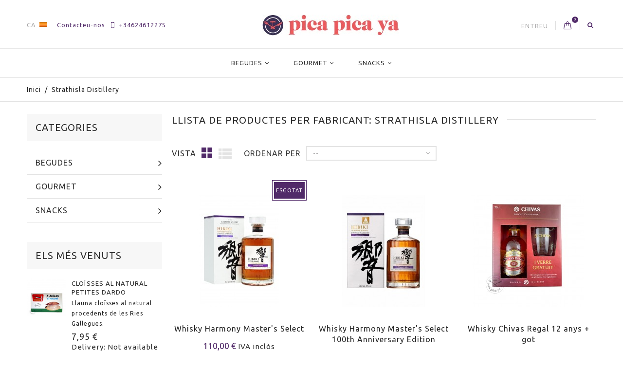

--- FILE ---
content_type: text/html; charset=utf-8
request_url: https://www.picapicaya.com/ca/77_strathisla-distillery
body_size: 20903
content:
<!DOCTYPE HTML>
<!--[if lt IE 7]> <html class="no-js lt-ie9 lt-ie8 lt-ie7" lang="ca-es"><![endif]-->
<!--[if IE 7]><html class="no-js lt-ie9 lt-ie8 ie7" lang="ca-es"><![endif]-->
<!--[if IE 8]><html class="no-js lt-ie9 ie8" lang="ca-es"><![endif]-->
<!--[if gt IE 8]> <html class="no-js ie9" lang="ca-es"><![endif]-->
<html lang="ca-es">
	<head>
		<meta charset="utf-8" />
		<title>Strathisla Distillery a Picapicaya.com - Pica Pica Ya</title>
					<meta name="description" content="Compra els productes de Strathisla Distillery al millor preu a Picapicaya.com, enviament 24h i en menys de 2h a Barcelona ciutat. Pagament" />
							<meta name="keywords" content="Strathisla Distillery, chivas, blended, whisky, escocia" />
				<meta name="generator" content="PrestaShop" />
		<meta name="robots" content="index,follow" />
		<meta name="viewport" content="width=device-width, minimum-scale=0.25, maximum-scale=1.6, initial-scale=1.0" />
		<meta name="apple-mobile-web-app-capable" content="yes" />
		<link rel="icon" type="image/vnd.microsoft.icon" href="/img/favicon.ico?1646248347" />
		<link rel="shortcut icon" type="image/x-icon" href="/img/favicon.ico?1646248347" />

<!-- Google Tag Manager -->
<script>(function(w,d,s,l,i){w[l]=w[l]||[];w[l].push({'gtm.start':
new Date().getTime(),event:'gtm.js'});var f=d.getElementsByTagName(s)[0],
j=d.createElement(s),dl=l!='dataLayer'?'&l='+l:'';j.async=true;j.src=
'https://www.googletagmanager.com/gtm.js?id='+i+dl;f.parentNode.insertBefore(j,f);
})(window,document,'script','dataLayer','GTM-P5V6HJ4');</script>
<!-- End Google Tag Manager -->

									<link rel="stylesheet" href="/themes/cosmetics/css/global.css" type="text/css" media="all" />
							<link rel="stylesheet" href="/themes/cosmetics/css/autoload/custom.css" type="text/css" media="all" />
							<link rel="stylesheet" href="/themes/cosmetics/css/autoload/highdpi.css" type="text/css" media="all" />
							<link rel="stylesheet" href="/themes/cosmetics/css/autoload/responsive-tables.css" type="text/css" media="all" />
							<link rel="stylesheet" href="/js/jquery/plugins/fancybox/jquery.fancybox.css" type="text/css" media="all" />
							<link rel="stylesheet" href="/themes/cosmetics/css/product_list.css" type="text/css" media="all" />
							<link rel="stylesheet" href="/themes/cosmetics/css/modules/blockbestsellers/blockbestsellers.css" type="text/css" media="all" />
							<link rel="stylesheet" href="/themes/cosmetics/css/modules/blockcart/blockcart.css" type="text/css" media="all" />
							<link rel="stylesheet" href="/js/jquery/plugins/bxslider/jquery.bxslider.css" type="text/css" media="all" />
							<link rel="stylesheet" href="/themes/cosmetics/css/modules/blockcategories/blockcategories.css" type="text/css" media="all" />
							<link rel="stylesheet" href="/themes/cosmetics/css/modules/blockcurrencies/blockcurrencies.css" type="text/css" media="all" />
							<link rel="stylesheet" href="/themes/cosmetics/css/modules/blocklanguages/blocklanguages.css" type="text/css" media="all" />
							<link rel="stylesheet" href="/themes/cosmetics/css/modules/blockcontact/blockcontact.css" type="text/css" media="all" />
							<link rel="stylesheet" href="/themes/cosmetics/css/modules/blockmyaccountfooter/blockmyaccount.css" type="text/css" media="all" />
							<link rel="stylesheet" href="/themes/cosmetics/css/modules/blocknewproducts/blocknewproducts.css" type="text/css" media="all" />
							<link rel="stylesheet" href="/themes/cosmetics/css/modules/blocksearch/blocksearch.css" type="text/css" media="all" />
							<link rel="stylesheet" href="/js/jquery/plugins/autocomplete/jquery.autocomplete.css" type="text/css" media="all" />
							<link rel="stylesheet" href="/themes/cosmetics/css/modules/blockspecials/blockspecials.css" type="text/css" media="all" />
							<link rel="stylesheet" href="/themes/cosmetics/css/modules/blocktags/blocktags.css" type="text/css" media="all" />
							<link rel="stylesheet" href="/themes/cosmetics/css/modules/blocktopmenu/css/blocktopmenu.css" type="text/css" media="all" />
							<link rel="stylesheet" href="/themes/cosmetics/css/modules/blocktopmenu/css/superfish-modified.css" type="text/css" media="all" />
							<link rel="stylesheet" href="/themes/cosmetics/css/modules/blockuserinfo/blockuserinfo.css" type="text/css" media="all" />
							<link rel="stylesheet" href="/themes/cosmetics/css/modules/blockviewed/blockviewed.css" type="text/css" media="all" />
							<link rel="stylesheet" href="/themes/cosmetics/css/modules/themeconfigurator/css/hooks.css" type="text/css" media="all" />
							<link rel="stylesheet" href="/themes/cosmetics/css/modules/themeconfigurator/css/font7.css" type="text/css" media="all" />
							<link rel="stylesheet" href="/themes/cosmetics/css/modules/htmlbanners5/views/css/front.css" type="text/css" media="all" />
							<link rel="stylesheet" href="/themes/cosmetics/css/modules/htmlbanners9/views/css/front.css" type="text/css" media="all" />
							<link rel="stylesheet" href="/themes/cosmetics/css/modules/htmlbanners1/views/css/front.css" type="text/css" media="all" />
							<link rel="stylesheet" href="/themes/cosmetics/css/modules/customblocknewsletter/views/css/customblocknewsletter.css" type="text/css" media="all" />
							<link rel="stylesheet" href="/modules/paypal/views/css/paypal.css" type="text/css" media="all" />
							<link rel="stylesheet" href="/modules/obsretarget/views/css/banner.css" type="text/css" media="all" />
							<link rel="stylesheet" href="/modules/lgcookieslaw/views/css/front.css" type="text/css" media="all" />
							<link rel="stylesheet" href="/modules/lgcookieslaw/views/css/lgcookieslaw.css" type="text/css" media="all" />
										<script type="text/javascript">
var CUSTOMIZE_TEXTFIELD = 1;
var FancyboxI18nClose = 'Tancar';
var FancyboxI18nNext = 'Seg&uuml;ent';
var FancyboxI18nPrev = 'Anterior';
var ajax_allowed = true;
var ajaxsearch = true;
var baseDir = 'https://www.picapicaya.com/';
var baseUri = 'https://www.picapicaya.com/';
var blocksearch_type = 'top';
var comparator_max_item = '3';
var comparedProductsIds = [];
var contentOnly = false;
var currency = {"id":1,"name":"Euro","iso_code":"EUR","iso_code_num":"978","sign":"\u20ac","blank":"1","conversion_rate":"1.000000","deleted":"0","format":"2","decimals":"1","active":"1","prefix":"","suffix":" \u20ac","id_shop_list":null,"force_id":false};
var currencyBlank = 1;
var currencyFormat = 2;
var currencyRate = 1;
var currencySign = '€';
var customizationIdMessage = 'Personalització núm.';
var delete_txt = 'Esborrar';
var displayList = false;
var freeProductTranslation = 'De franc!';
var freeShippingTranslation = 'Lliurament de franc!';
var generated_date = 1763471165;
var hasDeliveryAddress = false;
var highDPI = false;
var id_lang = 2;
var img_dir = 'https://www.picapicaya.com/themes/cosmetics/img/';
var instantsearch = true;
var isGuest = 0;
var isLogged = 0;
var isMobile = false;
var lgcookieslaw_block = false;
var lgcookieslaw_cookie_name = '__lglaw';
var lgcookieslaw_position = '1';
var lgcookieslaw_reload = false;
var lgcookieslaw_session_time = '31536000';
var max_item = 'No podeu afegir més de 3 productes al comparador';
var min_item = 'Si us plau, seleccioneu com a mímim un producte';
var page_name = 'manufacturer';
var placeholder_problocknewsletter = 'Enter your e-mail';
var priceDisplayMethod = 0;
var priceDisplayPrecision = 2;
var quickView = true;
var removingLinkText = 'eliminar aquest producte del meu carret';
var request = 'https://www.picapicaya.com/ca/77_strathisla-distillery';
var roundMode = 2;
var search_url = 'https://www.picapicaya.com/ca/search';
var static_token = '16cd5eba6ddd0645cda60a4152079d9f';
var toBeDetermined = 'Per a determinar';
var token = '477bd4f8d62e4e58993952d1df0e628a';
var usingSecureMode = true;
</script>

						<script type="text/javascript" src="/js/jquery/jquery-1.11.0.min.js"></script>
						<script type="text/javascript" src="/js/jquery/jquery-migrate-1.2.1.min.js"></script>
						<script type="text/javascript" src="/js/jquery/plugins/jquery.easing.js"></script>
						<script type="text/javascript" src="/js/tools.js"></script>
						<script type="text/javascript" src="/themes/cosmetics/js/global.js"></script>
						<script type="text/javascript" src="/themes/cosmetics/js/autoload/10-bootstrap.min.js"></script>
						<script type="text/javascript" src="/themes/cosmetics/js/autoload/15-jquery.total-storage.min.js"></script>
						<script type="text/javascript" src="/themes/cosmetics/js/autoload/15-jquery.uniform-modified.js"></script>
						<script type="text/javascript" src="/themes/cosmetics/js/autoload/carousels.js"></script>
						<script type="text/javascript" src="/themes/cosmetics/js/autoload/custom.js"></script>
						<script type="text/javascript" src="/themes/cosmetics/js/autoload/owl.carousel.js"></script>
						<script type="text/javascript" src="/themes/cosmetics/js/autoload/wow.min.js"></script>
						<script type="text/javascript" src="/js/jquery/plugins/fancybox/jquery.fancybox.js"></script>
						<script type="text/javascript" src="/themes/cosmetics/js/products-comparison.js"></script>
						<script type="text/javascript" src="/themes/cosmetics/js/modules/blockcart/ajax-cart.js"></script>
						<script type="text/javascript" src="/js/jquery/plugins/jquery.scrollTo.js"></script>
						<script type="text/javascript" src="/js/jquery/plugins/jquery.serialScroll.js"></script>
						<script type="text/javascript" src="/js/jquery/plugins/bxslider/jquery.bxslider.js"></script>
						<script type="text/javascript" src="/themes/cosmetics/js/tools/treeManagement.js"></script>
						<script type="text/javascript" src="/js/jquery/plugins/autocomplete/jquery.autocomplete.js"></script>
						<script type="text/javascript" src="/themes/cosmetics/js/modules/blocksearch/blocksearch.js"></script>
						<script type="text/javascript" src="/themes/cosmetics/js/modules/blocktopmenu/js/hoverIntent.js"></script>
						<script type="text/javascript" src="/themes/cosmetics/js/modules/blocktopmenu/js/superfish-modified.js"></script>
						<script type="text/javascript" src="/themes/cosmetics/js/modules/blocktopmenu/js/blocktopmenu.js"></script>
						<script type="text/javascript" src="/themes/cosmetics/js/modules/htmlbanners5/views/js/front.js"></script>
						<script type="text/javascript" src="/themes/cosmetics/js/modules/htmlbanners9/views/js/front.js"></script>
						<script type="text/javascript" src="/themes/cosmetics/js/modules/htmlbanners1/views/js/front.js"></script>
						<script type="text/javascript" src="/modules/obsretarget/views/js/front.js"></script>
						<script type="text/javascript" src="/modules/lgcookieslaw/views/js/front.js"></script>
							<script type="text/javascript">/*
* 2007-2018 PrestaShop
*
* NOTICE OF LICENSE
*
* This source file is subject to the Academic Free License (AFL 3.0)
* that is bundled with this package in the file LICENSE.txt.
* It is also available through the world-wide-web at this URL:
* http://opensource.org/licenses/afl-3.0.php
* If you did not receive a copy of the license and are unable to
* obtain it through the world-wide-web, please send an email
* to license@prestashop.com so we can send you a copy immediately.
*
* DISCLAIMER
*
* Do not edit or add to this file if you wish to upgrade PrestaShop to newer
* versions in the future. If you wish to customize PrestaShop for your
* needs please refer to http://www.prestashop.com for more information.
*
*  @author    PrestaShop SA <contact@prestashop.com>
*  @copyright 2007-2018 PrestaShop SA
*  @license   http://opensource.org/licenses/afl-3.0.php  Academic Free License (AFL 3.0)
*  International Registered Trademark & Property of PrestaShop SA
*/



function updateFormDatas()
{
	var nb = $('#quantity_wanted').val();
	var id = $('#idCombination').val();

	$('.paypal_payment_form input[name=quantity]').val(nb);
	$('.paypal_payment_form input[name=id_p_attr]').val(id);
}
	
$(document).ready( function() {

	if($('#in_context_checkout_enabled').val() != 1)
	{
		$('#payment_paypal_express_checkout').click(function() {
			$('#paypal_payment_form_cart').submit();
			return false;
		});
	}


	var jquery_version = $.fn.jquery.split('.');
	if(jquery_version[0]>=1 && jquery_version[1] >= 7)
	{
		$('body').on('submit',".paypal_payment_form", function () {
			updateFormDatas();
		});
	}
	else {
		$('.paypal_payment_form').live('submit', function () {
			updateFormDatas();
		});
	}

	function displayExpressCheckoutShortcut() {
		var id_product = $('input[name="id_product"]').val();
		var id_product_attribute = $('input[name="id_product_attribute"]').val();
		$.ajax({
			type: "GET",
			url: baseDir+'/modules/paypal/express_checkout/ajax.php',
			data: { get_qty: "1", id_product: id_product, id_product_attribute: id_product_attribute },
			cache: false,
			success: function(result) {
				if (result == '1') {
					$('#container_express_checkout').slideDown();
				} else {
					$('#container_express_checkout').slideUp();
				}
				return true;
			}
		});
	}

	$('select[name^="group_"]').change(function () {
		setTimeout(function(){displayExpressCheckoutShortcut()}, 500);
	});

	$('.color_pick').click(function () {
		setTimeout(function(){displayExpressCheckoutShortcut()}, 500);
	});

	if($('body#product').length > 0)
		setTimeout(function(){displayExpressCheckoutShortcut()}, 500);
	
	
	

	var modulePath = 'modules/paypal';
	var subFolder = '/integral_evolution';
	
			var baseDirPP = baseDir.replace('http:', 'https:');
		
	var fullPath = baseDirPP + modulePath + subFolder;
	var confirmTimer = false;
		
	if ($('form[target="hss_iframe"]').length == 0) {
		if ($('select[name^="group_"]').length > 0)
			displayExpressCheckoutShortcut();
		return false;
	} else {
		checkOrder();
	}

	function checkOrder() {
		if(confirmTimer == false)
			confirmTimer = setInterval(getOrdersCount, 1000);
	}

	});


</script>
		<link href="https://fonts.googleapis.com/css?family=Open+Sans:400,400i,600,700&amp;subset=cyrillic,cyrillic-ext,greek,greek-ext,latin-ext,vietnamese" rel="stylesheet">
		<!--[if IE 8]>
		<script src="https://oss.maxcdn.com/libs/html5shiv/3.7.0/html5shiv.js"></script>
		<script src="https://oss.maxcdn.com/libs/respond.js/1.3.0/respond.min.js"></script>
		<![endif]-->
	</head>
	<body id="manufacturer" class="manufacturer manufacturer-77 manufacturer-strathisla-distillery show-left-column hide-right-column lang_ca -is-not-index">

					<div id="page">
				<header id="header" class="header clearfix">
																										<div class="header__nav nav">
							<div class="container -responsive">
								<div class="row">
									<nav class="header__nav__box clearfix">
										<div id="header_logo" class="header__logo hidden-xs">
											<a href="https://www.picapicaya.com/" title="Pica Pica Ya">
												<img class="header__logo__img img-responsive" src="https://www.picapicaya.com/img/picapicayacom-logo-1646245476.jpg" alt="Pica Pica Ya" width="281" height="43"/>
											</a>
										</div>
									<!-- Block languages module -->
	<div id="languages-block-top" class="header__languages">
														<div class="current">
					
					
					<span>
						ca
					</span>
					<img src="https://www.picapicaya.com/img/l/2.jpg" alt="ca" />
				</div>
																	<div class="drop-menu languages-block_ul toogle_content">
			<ul id="first-languages" class="drop-menu-inner">
									<li >
																								<a href="https://www.picapicaya.com/en/77_strathisla-distillery" title="English (English)" rel="alternate" hreflang="en">
																		<span>English</span>
											</a>
										</li>
									<li class="selected">
												<span>Català</span>
										</li>
									<li >
																								<a href="https://www.picapicaya.com/es/77_strathisla-distillery" title="Español (Spanish)" rel="alternate" hreflang="es">
																		<span>Español</span>
											</a>
										</li>
									<li >
																								<a href="https://www.picapicaya.com/fr/77_strathisla-distillery" title="Français (French)" rel="alternate" hreflang="fr">
																		<span>Français</span>
											</a>
										</li>
							</ul>
		</div>
	</div>
<!-- /Block languages module -->

<div class="header__contact">
	<div class="header__contact__toggle-btn icon-phone current"></div>
	<div class="header__contact__list js-header__contact__list toogle_content">
		<ul class="header__contact__inner">
		<li id="contact-link" class="header__contact__item">
			<a href="https://www.picapicaya.com/ca/contact-us" title="Contacteu-nos">Contacteu-nos</a>
		</li>
					<li class="shop-phone header__contact__item">
				<i class="font-telephone"></i>+34624612275
			</li>
				
		</ul>
	</div>
</div>
<!-- Block search module TOP -->
<div class="header__search pull-right">
	<a class="js-open-search open-search icon-search" href="#search_block_top" title="Cerca de productes"></a>
	<div style="display: none;">
	<div id="search_block_top" class="table-box">
		<div class="table-cell">
			<h4 class="header__search__title">Cercar</h4>
			<form id="searchbox" class="header__search__wrap" method="get" action="//www.picapicaya.com/ca/search" >
				<input type="hidden" name="controller" value="search" />
				<input type="hidden" name="orderby" value="position" />
				<input type="hidden" name="orderway" value="desc" />
				<input class="search_query header__search__text" type="text" id="search_query_top" name="search_query" placeholder="Cerca..." value="" />
				<button type="submit" name="submit_search" class="header__search__btn icon-search">
				</button>
			</form>
		</div>
	</div>
	</div>
</div>
<!-- /Block search module TOP --><!-- MODULE Block cart -->
<div class="header__cart pull-right ">
	<div class="shopping_cart">
		<a class="shopping_cart__link font-bag" href="https://www.picapicaya.com/ca/order" title="Veure el meu carret" rel="nofollow">
			
			<span class="ajax_cart_quantity unvisible">0</span>
			
			
			
			
					</a>
					<div class="cart_block exclusive">
				<div class="block_content container -responsive">
					<!-- block list of products -->
					<div class="cart_block_list">
												<p class="cart_block_no_products">
							No hi ha productes
						</p>
																		<div class="cart-prices">
							<div class="cart-prices-line first-line">
								<div class="price cart_block_shipping_cost ajax_cart_shipping_cost unvisible">
																			 Per a determinar																	</div>
								<div class="cart-prices-line__title unvisible">
									Lliurament
								</div>
							</div>
																					<div class="cart-prices-line last-line">
								<div class="price cart_block_total ajax_block_cart_total">0,00 €</div>
								<div class="cart-prices-line__title">Total
																</div>
							</div>
						</div>
						<p class="cart-buttons">
							<a id="button_order_cart" class="btn checkout" href="https://www.picapicaya.com/ca/order" title="Ho compro" rel="nofollow">
								Ho compro
							</a>
						</p>
					</div>
				</div>
			</div><!-- .cart_block -->
			</div>
</div>


<!-- /MODULE Block cart -->
<!-- Block user information module NAV  -->
<div class="header_user_info">
	<div class="header_user_info__toggle-btn font-profile current"></div>
	<div class="header_user_info__list js-header_user_info__list toogle_content">
		<div class="header_user_info__inner">
							<a class="login" href="https://www.picapicaya.com/ca/my-account" rel="nofollow" title="Entreu al vostre compte de client">
					Entreu
				</a>
					</div>
	</div>
</div>
<!-- /Block usmodule NAV -->
</nav>
								</div>
							</div>
						</div>
										<div class="header__main-panel">
						<div class="container -responsive">
							<div class="row">
								<div class="header__main-panel__wrapper clearfix">
										<!-- Menu -->
	<div id="block_top_menu" class="sf-contener clearfix col-xs-12">
		<div class="cat-title icon-bars"></div>
		<div class="sf-menu-wrapper">
			<ul class="sf-menu clearfix menu-content">
				<li><a href="https://www.picapicaya.com/ca/35-begudes" title="Begudes">Begudes</a><ul><li><a href="https://www.picapicaya.com/ca/10-destillats" title="Destil·lats">Destil·lats</a><ul><li><a href="https://www.picapicaya.com/ca/22-rom" title="Rom">Rom</a></li><li><a href="https://www.picapicaya.com/ca/23-vodka" title="Vodka">Vodka</a></li><li><a href="https://www.picapicaya.com/ca/24-ginebra" title="Ginebra">Ginebra</a></li><li><a href="https://www.picapicaya.com/ca/25-whisky" title="Whisky">Whisky</a></li><li><a href="https://www.picapicaya.com/ca/26-tequila-i-mezcal" title="Tequila i Mezcal">Tequila i Mezcal</a></li><li><a href="https://www.picapicaya.com/ca/28-brandi-i-cognac" title="Brandi i Cognac">Brandi i Cognac</a></li><li><a href="https://www.picapicaya.com/ca/27-altres-licors" title="Altres licors">Altres licors</a></li></ul></li><li><a href="https://www.picapicaya.com/ca/11-vins-i-escumosos" title="Vins i escumosos">Vins i escumosos</a><ul><li><a href="https://www.picapicaya.com/ca/29-vi-negre" title="Vi negre">Vi negre</a></li><li><a href="https://www.picapicaya.com/ca/30-vin-blanc" title="Vin blanc">Vin blanc</a></li><li><a href="https://www.picapicaya.com/ca/31-vi-rosat" title="Vi rosat">Vi rosat</a></li><li><a href="https://www.picapicaya.com/ca/38-vi-generos" title="Vi generós">Vi generós</a></li><li><a href="https://www.picapicaya.com/ca/32-escumosos" title="Escumosos">Escumosos</a></li><li><a href="https://www.picapicaya.com/ca/43-magnums" title="Magnums">Magnums</a></li></ul></li><li><a href="https://www.picapicaya.com/ca/17-begudes-fredes" title="Begudes fredes">Begudes fredes</a></li><li><a href="https://www.picapicaya.com/ca/36-vermut" title="Vermut">Vermut</a></li><li><a href="https://www.picapicaya.com/ca/45-toniques-i-refrescs" title="Tòniques i Refrescs">Tòniques i Refrescs</a></li></ul></li><li><a href="https://www.picapicaya.com/ca/12-gourmet" title="Gourmet">Gourmet</a><ul><li><a href="https://www.picapicaya.com/ca/16-conserves-del-mar" title="Conserves del mar">Conserves del mar</a></li><li><a href="https://www.picapicaya.com/ca/14-conserves-vegetals" title="Conserves vegetals">Conserves vegetals</a></li><li><a href="https://www.picapicaya.com/ca/13-embotits-i-foies" title="Embotits i foies">Embotits i foies</a></li><li><a href="https://www.picapicaya.com/ca/37-formatges" title="Formatges">Formatges</a></li><li><a href="https://www.picapicaya.com/ca/15-dolcos-i-gelats" title="Dolços i gelats">Dolços i gelats</a></li><li><a href="https://www.picapicaya.com/ca/20-olis-i-vinagres" title="Olis i vinagres">Olis i vinagres</a></li><li><a href="https://www.picapicaya.com/ca/21-pastes-i-arrossos" title="Pastes i arrossos">Pastes i arrossos</a></li><li><a href="https://www.picapicaya.com/ca/33-fruits-secs" title="Fruits secs">Fruits secs</a></li></ul></li><li><a href="https://www.picapicaya.com/ca/34-snacks" title="Snacks">Snacks</a><ul><li><a href="https://www.picapicaya.com/ca/41-olives" title="Olives">Olives</a></li><li><a href="https://www.picapicaya.com/ca/42-xips" title="Xips">Xips</a></li></ul></li>
							</ul>
		</div>
	</div>
	<!--/ Menu -->
<!-- MODULE Block cart -->
<div class="header__cart pull-right ">
	<div class="shopping_cart">
		<a class="shopping_cart__link font-bag" href="https://www.picapicaya.com/ca/order" title="Veure el meu carret" rel="nofollow">
			
			<span class="ajax_cart_quantity unvisible">0</span>
			
			
			
			
					</a>
					<div class="cart_block exclusive">
				<div class="block_content container -responsive">
					<!-- block list of products -->
					<div class="cart_block_list">
												<p class="cart_block_no_products">
							No hi ha productes
						</p>
																		<div class="cart-prices">
							<div class="cart-prices-line first-line">
								<div class="price cart_block_shipping_cost ajax_cart_shipping_cost unvisible">
																			 Per a determinar																	</div>
								<div class="cart-prices-line__title unvisible">
									Lliurament
								</div>
							</div>
																					<div class="cart-prices-line last-line">
								<div class="price cart_block_total ajax_block_cart_total">0,00 €</div>
								<div class="cart-prices-line__title">Total
																</div>
							</div>
						</div>
						<p class="cart-buttons">
							<a id="button_order_cart" class="btn checkout" href="https://www.picapicaya.com/ca/order" title="Ho compro" rel="nofollow">
								Ho compro
							</a>
						</p>
					</div>
				</div>
			</div><!-- .cart_block -->
			</div>
</div>

	<div id="layer_cart">
		<div class="clearfix">
			<div class="layer_cart_product col-xs-12 col-md-6">
				<span class="cross" title="Tancar la finestra"></span>
				<div class="product-image-container layer_cart_img">
				</div>
			</div>
			<div class="layer_cart_cart col-xs-12 col-md-6">
				<span id="layer_cart_product_title"></span>
				
				<div class="layer_cart_row">
					<strong>Quantitat</strong>
					<span id="layer_cart_product_quantity"></span>
				</div>
				<div class="layer_cart_row">
					<strong>Total</strong>
					<span id="layer_cart_product_price"></span>
				</div>
				<div class="layer_cart_row">
					<strong>
						Total productes
											</strong>
					<span class="ajax_block_products_total">
											</span>
				</div>
								<div class="layer_cart_row">
					<strong class=" unvisible">
						Total lliurament&nbsp;					</strong>
					<span class="ajax_cart_shipping_cost unvisible">
													 Per a determinar											</span>
				</div>
								<div class="layer_cart_row">
					<strong>
						Total
											</strong>
					<span class="ajax_block_cart_total">
											</span>
				</div>
				<div class="button-container clearfix">
					<span class="continue btn small" title="Seguir comprant">
						Seguir comprant
					</span>
					<a class="checkout btn small btn_skine-one" href="https://www.picapicaya.com/ca/order" title="Passar per caixa" rel="nofollow">
						Pagar
					</a>
				</div>
			</div>
		</div>
		
	</div> <!-- #layer_cart -->
	<div class="layer_cart_overlay"></div>

<!-- /MODULE Block cart -->

<script>

window.onload = function(){
	showBannerCampaign(false);
};

function startCounterCampaign(calcEndDate) {	
	serverTimeCampaign = 1763471164;	
	if(calcEndDate){			
		endTimeCampaign = serverTimeCampaign + parseInt(discountActive) * 60;	
	}else{
		endTimeCampaign = $('#endTimeCampaign').val();	
	}
	
	updateCounterCampaign();
}

function updateCounterCampaign() {	
	timeLeftCampaign = endTimeCampaign-serverTimeCampaign;

	while(timeLeftCampaign<0){
		timeLeftCampaign=0;
		document.getElementById('obsretarget_banner_fixed').style.display = "none";
	}
		
	$('#shownEndTimeCampaign').html(parseSecsToHMSCampaign(timeLeftCampaign));
		
	serverTimeCampaign+=1;
	setTimeout("updateCounterCampaign()", 1000);
}

function showBannerCampaign(calcEndDate) {	
	if($('#discountCode').val() != '') {			
		document.getElementById("obsretarget_banner_fixed").style.display = "block";
			}						
}

var email = '';
var emailCustomer = '';
var discountCode = '';
var voucherActive = '0';
var validate_email_voucher_msg_1 = "Para utilizar el código";
var validate_email_voucher_msg_2 = "es necesario estar conectado o registrado con el siguiente correo electrónico";
var voucher_with_amount_text = "de descuento";
var voucher_with_free_shipping_text = "y envío gratis";
</script>
	
	
<div id="obsretarget_banner_fixed" style="display:none">	
	<div id="obsretarget_banner_content">
		<div class="banner_discount">						
				Tu cupón de 
				<span class="banner_reduction_percent" id="reductionPercent">
					
				</span> 
				<span id="banner_discount_text"> </span> 	
				<span id="banner_free_shipping"></span>
				<span class="banner_discount_code" id="voucher"></span>
				
				<span class="banner_footer">
								</span>			            					
		</div>
		<input type="hidden" name="discountCode" id=discountCode value="" autocomplete="off"/>																
		<input type="hidden" name="endTimeCampaign" id="endTimeCampaign" value="0" autocomplete="off"/>				
	</div>
</div>									<div class="header__logo-mobile hidden-sm hidden-md hidden-lg">
										<a href="https://www.picapicaya.com/" title="Pica Pica Ya">
											<img class="header__logo__img img-responsive" src="https://www.picapicaya.com/img/picapicayacom-logo-1646245476.jpg" alt="Pica Pica Ya" width="281" height="43"/>
										</a>
									</div>
								</div>
							</div>
						</div>
					</div>
				</header>
			<div class="columns-container">
												
<!-- Breadcrumb -->
<div class="breadcrumb clearfix">
	<div class="container -responsive">
		<a class="home" href="https://www.picapicaya.com/" title="Tornar a l&#039;inici">Inici</a>
					
															<span class="navigation-pipe">/</span>
							Strathisla Distillery
						</div>
</div>
<!-- /Breadcrumb -->

								<div id="columns" class="container -responsive">
					
															<div class="row">
												<div id="left_column" class="column col-xs-12 col-sm-3"><!-- Block categories module -->
<div id="categories_block_left" class="block">
	<h2 class="title_block">
		<span>
					Categories
				</span>
	</h2>
	<div class="block_content">
		<ul class="tree dhtml">
												
<li >
	<a 
	href="https://www.picapicaya.com/ca/35-begudes" title="">
		Begudes
	</a>
			<ul>
												
<li >
	<a 
	href="https://www.picapicaya.com/ca/10-destillats" title="">
		Destil·lats
	</a>
			<ul>
												
<li >
	<a 
	href="https://www.picapicaya.com/ca/22-rom" title="">
		Rom
	</a>
	</li>

																
<li >
	<a 
	href="https://www.picapicaya.com/ca/23-vodka" title="">
		Vodka
	</a>
	</li>

																
<li >
	<a 
	href="https://www.picapicaya.com/ca/24-ginebra" title="">
		Ginebra
	</a>
	</li>

																
<li >
	<a 
	href="https://www.picapicaya.com/ca/25-whisky" title="">
		Whisky
	</a>
	</li>

																
<li >
	<a 
	href="https://www.picapicaya.com/ca/26-tequila-i-mezcal" title="">
		Tequila i Mezcal
	</a>
	</li>

																
<li >
	<a 
	href="https://www.picapicaya.com/ca/28-brandi-i-cognac" title="">
		Brandi i Cognac
	</a>
	</li>

																
<li class="last">
	<a 
	href="https://www.picapicaya.com/ca/27-altres-licors" title="">
		Altres licors
	</a>
	</li>

									</ul>
	</li>

																
<li >
	<a 
	href="https://www.picapicaya.com/ca/11-vins-i-escumosos" title="">
		Vins i escumosos
	</a>
			<ul>
												
<li >
	<a 
	href="https://www.picapicaya.com/ca/29-vi-negre" title="">
		Vi negre
	</a>
	</li>

																
<li >
	<a 
	href="https://www.picapicaya.com/ca/30-vin-blanc" title="">
		Vin blanc
	</a>
	</li>

																
<li >
	<a 
	href="https://www.picapicaya.com/ca/31-vi-rosat" title="">
		Vi rosat
	</a>
	</li>

																
<li >
	<a 
	href="https://www.picapicaya.com/ca/38-vi-generos" title="">
		Vi generós
	</a>
	</li>

																
<li >
	<a 
	href="https://www.picapicaya.com/ca/32-escumosos" title="">
		Escumosos
	</a>
	</li>

																
<li class="last">
	<a 
	href="https://www.picapicaya.com/ca/43-magnums" title="">
		Magnums
	</a>
	</li>

									</ul>
	</li>

																
<li >
	<a 
	href="https://www.picapicaya.com/ca/17-begudes-fredes" title="T&#039;oferim la possibilitat de rebre les teves  begudes fredes  perquè puguis consumir-les en el mateix moment del lliurament. Recorda que a l&#039;realitzar la comanda hauràs de triar com a mètode d&#039;enviament nostre servei de  lliurament en menys de 2h  o amb horari concertat vàlid per a Barcelona ciutat i àrea metropolitana. Si ho desitja, també podràs passar a recollir la teva comanda a la nostra botiga.   Comprar vi fred  mai ha estat tan fàcil!">
		Begudes fredes
	</a>
	</li>

																
<li >
	<a 
	href="https://www.picapicaya.com/ca/36-vermut" title="">
		Vermut
	</a>
	</li>

																
<li class="last">
	<a 
	href="https://www.picapicaya.com/ca/45-toniques-i-refrescs" title="">
		Tòniques i Refrescs
	</a>
	</li>

									</ul>
	</li>

																
<li >
	<a 
	href="https://www.picapicaya.com/ca/12-gourmet" title="">
		Gourmet
	</a>
			<ul>
												
<li >
	<a 
	href="https://www.picapicaya.com/ca/16-conserves-del-mar" title="">
		Conserves del mar
	</a>
	</li>

																
<li >
	<a 
	href="https://www.picapicaya.com/ca/14-conserves-vegetals" title="">
		Conserves vegetals
	</a>
	</li>

																
<li >
	<a 
	href="https://www.picapicaya.com/ca/13-embotits-i-foies" title="">
		Embotits i foies
	</a>
	</li>

																
<li >
	<a 
	href="https://www.picapicaya.com/ca/37-formatges" title="">
		Formatges
	</a>
	</li>

																
<li >
	<a 
	href="https://www.picapicaya.com/ca/15-dolcos-i-gelats" title="">
		Dolços i gelats
	</a>
	</li>

																
<li >
	<a 
	href="https://www.picapicaya.com/ca/20-olis-i-vinagres" title="">
		Olis i vinagres
	</a>
	</li>

																
<li >
	<a 
	href="https://www.picapicaya.com/ca/21-pastes-i-arrossos" title="">
		Pastes i arrossos
	</a>
	</li>

																
<li class="last">
	<a 
	href="https://www.picapicaya.com/ca/33-fruits-secs" title="">
		Fruits secs
	</a>
	</li>

									</ul>
	</li>

																
<li class="last">
	<a 
	href="https://www.picapicaya.com/ca/34-snacks" title="">
		Snacks
	</a>
			<ul>
												
<li >
	<a 
	href="https://www.picapicaya.com/ca/41-olives" title="">
		Olives
	</a>
	</li>

																
<li class="last">
	<a 
	href="https://www.picapicaya.com/ca/42-xips" title="">
		Xips
	</a>
	</li>

									</ul>
	</li>

									</ul>
	</div>
</div>
<!-- /Block categories module -->
<!-- MODULE Block best sellers -->
<div id="best-sellers_block_right" class="block products_block">
	<h4 class="title_block">
    	<a href="https://www.picapicaya.com/ca/best-sales" title="Veieu els productes més venuts">Els més venuts</a>
    </h4>
	<div class="block_content">
			<ul class="block_content products-block">
										<li class="clearfix">
					<a href="https://www.picapicaya.com/ca/conserves-del-mar/1140-cloisses-al-natural-petites-dardo-8411186013401.html" title="Cloïsses al natural petites Dardo" class="products-block-image content_img clearfix">
						<img class="replace-2x img-responsive" src="https://www.picapicaya.com/1486-small_default/cloisses-al-natural-petites-dardo.jpg" alt="Cloïsses al natural petites Dardo" />
					</a>
					<div class="product-content">
	                	<h5>
	                    	<a class="product-name" href="https://www.picapicaya.com/ca/conserves-del-mar/1140-cloisses-al-natural-petites-dardo-8411186013401.html" title="Cloïsses al natural petites Dardo">
	                            Cloïsses al natural petites Dardo
	                        </a>
	                    </h5>
	                    <p class="product-description">Llauna cloïsses al natural procedents de les Ries Gallegues.</p>
	                    	                        <div class="price-box">
	                            <span class="price">7,95 €</span>
	                                
    
    
    
    
    
    
    
    
    
    
            <div class="aeuc_delivery_label">
            Delivery: Not available
        </div>
    
	                        </div>
	                    	                </div>
			</li>
            									<li class="clearfix">
					<a href="https://www.picapicaya.com/ca/conserves-del-mar/757-cloisses-al-natural-20-30-peces-dardo-8411186014002.html" title="Cloïsses al natural 20-30 peces Dardo" class="products-block-image content_img clearfix">
						<img class="replace-2x img-responsive" src="https://www.picapicaya.com/880-small_default/cloisses-al-natural-20-30-peces-dardo.jpg" alt="Cloïsses al natural 20-30 peces Dardo" />
					</a>
					<div class="product-content">
	                	<h5>
	                    	<a class="product-name" href="https://www.picapicaya.com/ca/conserves-del-mar/757-cloisses-al-natural-20-30-peces-dardo-8411186014002.html" title="Cloïsses al natural 20-30 peces Dardo">
	                            Cloïsses al natural 20-30 peces Dardo
	                        </a>
	                    </h5>
	                    <p class="product-description">Llauna cloïsses al natural procedents de les Ries Gallegues.</p>
	                    	                        <div class="price-box">
	                            <span class="price">27,50 €</span>
	                                
    
    
    
    
    
    
    
    
    
    
            <div class="aeuc_delivery_label">
            Delivery: Not available
        </div>
    
	                        </div>
	                    	                </div>
			</li>
            									<li class="clearfix">
					<a href="https://www.picapicaya.com/ca/conserves-del-mar/762-musclos-en-escabetx-8-12-peces-dardo-8411186012374.html" title="Musclos en escabetx 8-12 peces Dardo" class="products-block-image content_img clearfix">
						<img class="replace-2x img-responsive" src="https://www.picapicaya.com/891-small_default/musclos-en-escabetx-8-12-peces-dardo.jpg" alt="Musclos en escabetx 8-12 peces Dardo" />
					</a>
					<div class="product-content">
	                	<h5>
	                    	<a class="product-name" href="https://www.picapicaya.com/ca/conserves-del-mar/762-musclos-en-escabetx-8-12-peces-dardo-8411186012374.html" title="Musclos en escabetx 8-12 peces Dardo">
	                            Musclos en escabetx 8-12 peces Dardo
	                        </a>
	                    </h5>
	                    <p class="product-description">Llauna de musclos en escabetx procedents de les Ries Gallegues.</p>
	                    	                        <div class="price-box">
	                            <span class="price">5,95 €</span>
	                                
    
    
    
    
    
    
    
    
    
    
            <div class="aeuc_delivery_label">
            Delivery: Not available
        </div>
    
	                        </div>
	                    	                </div>
			</li>
            																																							</ul>
		<div class="lnk">
        	<a href="https://www.picapicaya.com/ca/best-sales" title="Tots els més venuts"  class="btn btn-default button button-small"><span>Tots els més venuts<i class="icon-chevron-right right"></i></span></a>
        </div>
		</div>
</div>
<!-- /MODULE Block best sellers --><!-- MODULE Block new products -->
<div id="new-products_block_right" class="block products_block">
	<h4 class="title_block">
		<a href="https://www.picapicaya.com/ca/new-products" title="Nous productes">Nous productes</a>
	</h4>
	<div class="block_content products-block">
					<ul class="products">
													<li class="clearfix">
						<a class="products-block-image" href="https://www.picapicaya.com/ca/vi-negre/1378-izadi-crianza-2021-8423302111113.html" title="Izadi Crianza 2021"><img class="replace-2x img-responsive" src="https://www.picapicaya.com/1811-small_default/izadi-crianza-2021.jpg" alt="Izadi Crianza 2021" /></a>
						<div class="product-content">
							<h5>
								<a class="product-name" href="https://www.picapicaya.com/ca/vi-negre/1378-izadi-crianza-2021-8423302111113.html" title="Izadi Crianza 2021">Izadi Crianza 2021</a>
							</h5>
							<p class="product-description">Bodegas Izadi és un projecte innovador creat el 1987 al cor de la Rioja...</p>
																								<div class="price-box">
										<span class="price">
											11,65 €										</span>
										    
    
    
    
    
    
    
    
    
    
    
            <div class="aeuc_delivery_label">
            Delivery: Not available
        </div>
    
									</div>
																					</div>
					</li>
																	<li class="clearfix">
						<a class="products-block-image" href="https://www.picapicaya.com/ca/vi-negre/1377-juan-gil-etiqueta-amarilla-2024-8437005068001.html" title="Juan GIl Etiqueta Amarilla 2024"><img class="replace-2x img-responsive" src="https://www.picapicaya.com/1810-small_default/juan-gil-etiqueta-amarilla-2024.jpg" alt="Juan Gil Etiqueta Amarilla 2024" /></a>
						<div class="product-content">
							<h5>
								<a class="product-name" href="https://www.picapicaya.com/ca/vi-negre/1377-juan-gil-etiqueta-amarilla-2024-8437005068001.html" title="Juan Gil Etiqueta Amarilla 2024">Juan Gil Etiqueta Amarilla 2024</a>
							</h5>
							<p class="product-description">Destacar un Juan Gil no és una elecció a la lleugera. És compartir...</p>
																								<div class="price-box">
										<span class="price">
											7,25 €										</span>
										    
    
    
    
    
    
    
    
    
    
    
            <div class="aeuc_delivery_label">
            Delivery: Not available
        </div>
    
									</div>
																					</div>
					</li>
																	<li class="clearfix">
						<a class="products-block-image" href="https://www.picapicaya.com/ca/vi-negre/1376-carmelo-rodero-9-meses-2024-8423754000058.html" title="Carmelo Rodero 9 meses 2024"><img class="replace-2x img-responsive" src="https://www.picapicaya.com/1809-small_default/carmelo-rodero-9-meses-2024.jpg" alt="Carmelo Rodero 9 meses 2024" /></a>
						<div class="product-content">
							<h5>
								<a class="product-name" href="https://www.picapicaya.com/ca/vi-negre/1376-carmelo-rodero-9-meses-2024-8423754000058.html" title="Carmelo Rodero 9 meses 2024">Carmelo Rodero 9 meses 2024</a>
							</h5>
							<p class="product-description">La personalitat dels seus vins neix de l'afortunada combinació de les...</p>
																								<div class="price-box">
										<span class="price">
											14,75 €										</span>
										    
    
    
    
    
    
    
    
    
    
    
            <div class="aeuc_delivery_label">
            Delivery: Not available
        </div>
    
									</div>
																					</div>
					</li>
																																																			</ul>
			<div>
				<a href="https://www.picapicaya.com/ca/new-products" title="Totes les novetats" class="btn -style-2"><span>Totes les novetats<i class="icon-chevron-right right"></i></span></a>
			</div>
			</div>
</div>
<!-- /MODULE Block new products --><!-- MODULE Block specials -->
<div id="special_block_right" class="block">
	<p class="title_block">
		<a href="https://www.picapicaya.com/ca/prices-drop" title="Ofertes">
			Ofertes
		</a>
	</p>
	<div class="block_content products-block">
			<ul>
			<li class="clearfix">
				<a class="products-block-image" href="https://www.picapicaya.com/ca/vodka/1308-vodka-skyy-90-1l.html">
					<img 
					class="replace-2x img-responsive" 
					src="https://www.picapicaya.com/1742-small_default/vodka-skyy-90-1l.jpg" 
					alt="Vodka Skyy 90 (1L)" 
					title="Vodka Skyy 90 (1L)" />
				</a>
				<div class="product-content">
					<h5>
						<a class="product-name" href="https://www.picapicaya.com/ca/vodka/1308-vodka-skyy-90-1l.html" title="Vodka Skyy 90 (1L)">
							Vodka Skyy 90 (1L)
						</a>
					</h5>
										<div class="price-box">
													<span class="price special-price">
																	28,77 €							</span>
							 																									
																						 <span class="old-price">
																	47,95 €							</span>
							    
    
    
    
    
    
    
    
    
    
    
            <div class="aeuc_delivery_label">
            Delivery: Not available
        </div>
    
											</div>
				</div>
			</li>
		</ul>
		<div>
			<a 
			class="btn -style-2" 
			href="https://www.picapicaya.com/ca/prices-drop" 
			title="Totes les ofertes">
				<span>Totes les ofertes<i class="icon-chevron-right right"></i></span>
			</a>
		</div>
		</div>
</div>
<!-- /MODULE Block specials -->
<!-- Block tags module -->
<div id="tags_block_left" class="block tags_block">
	<p class="title_block">
		Etiquetes
	</p>
	<div class="block_content">
									<a 
				class="tag_level3 first_item"
				href="https://www.picapicaya.com/ca/search?tag=whisky" 
				title="Més sobre whisky" 
				>
					whisky
				</a>
							<a 
				class="tag_level2 item"
				href="https://www.picapicaya.com/ca/search?tag=single+malt" 
				title="Més sobre single malt" 
				>
					single malt
				</a>
							<a 
				class="tag_level1 item"
				href="https://www.picapicaya.com/ca/search?tag=escocia" 
				title="Més sobre escocia" 
				>
					escocia
				</a>
							<a 
				class="tag_level1 item"
				href="https://www.picapicaya.com/ca/search?tag=vi+negre" 
				title="Més sobre vi negre" 
				>
					vi negre
				</a>
							<a 
				class="tag_level1 item"
				href="https://www.picapicaya.com/ca/search?tag=conserves" 
				title="Més sobre conserves" 
				>
					conserves
				</a>
							<a 
				class="tag_level1 item"
				href="https://www.picapicaya.com/ca/search?tag=vodka" 
				title="Més sobre vodka" 
				>
					vodka
				</a>
							<a 
				class="tag_level1 item"
				href="https://www.picapicaya.com/ca/search?tag=speyside" 
				title="Més sobre speyside" 
				>
					speyside
				</a>
							<a 
				class="tag_level1 item"
				href="https://www.picapicaya.com/ca/search?tag=rom" 
				title="Més sobre rom" 
				>
					rom
				</a>
							<a 
				class="tag_level1 item"
				href="https://www.picapicaya.com/ca/search?tag=gin" 
				title="Més sobre gin" 
				>
					gin
				</a>
							<a 
				class="tag_level1 last_item"
				href="https://www.picapicaya.com/ca/search?tag=ron" 
				title="Més sobre ron" 
				>
					ron
				</a>
						</div>
</div>
<!-- /Block tags module -->
</div>
																		<div id="center_column" class="center_column col-xs-12 col-sm-9">
	




	<h1 class="page-heading product-listing">
		<span>Llista de productes per fabricant:&nbsp;Strathisla Distillery</span>
	</h1>
	
		<div class="content_sortPagiBar">
		<div class="sortPagiBar clearfix">
			<ul class="display hidden-xs">
	<li class="display-title">Vista</li>
    <li id="grid"><a rel="nofollow" href="#" title="Graella"><i class="icon-th-large"></i></a></li>
    <li id="list"><a rel="nofollow" href="#" title="Llista"><i class="icon-th-list"></i></a></li>
</ul>

<form id="productsSortForm" action="https://www.picapicaya.com/ca/77_strathisla-distillery" class="productsSortForm">
	<div class="select selector1">
		<label for="selectProductSort">Ordenar per</label>
		<select id="selectProductSort" class="selectProductSort form-control">
			<option value="date_add:desc" selected="selected">--</option>
							<option value="price:asc">Preu: primer el menor</option>
				<option value="price:desc">Preu: primer el major</option>
						<option value="name:asc">Nom del producte: A a la Z</option>
			<option value="name:desc">Nom del producte: Z a la A</option>
							<option value="quantity:desc">En estoc</option>
						<option value="reference:asc">Refer&egrave;ncia: primer el menor</option>
			<option value="reference:desc">Refer&egrave;ncia: primer el major</option>
		</select>
	</div>
</form>
<!-- /Sort products -->
			
	
										<!-- nbr product/page -->
		<!-- /nbr product/page -->

		</div>
		<div class="top-pagination-content clearfix">
			
			
	
							<!-- Pagination -->
	<div id="pagination" class="pagination clearfix">
	    			</div>
    <div class="product-count">
    	        	                        	                        	Mostrant  1 - 8 de 8 elements
		    </div>
	<!-- /Pagination -->

		</div>
	</div>
		
									
		
	
	<!-- Products list -->
	<div class="no-index product_list grid row">
			
		
		
								<div class="ajax_block_product col-xs-6 col-md-4 first-in-line first-item-of-tablet-line first-item-of-mobile-line">
			<div class="product-container" itemscope itemtype="https://schema.org/Product">
				<div class="left-block">
					<div class="product-image-container">
						<a class="product_img_link" href="https://www.picapicaya.com/ca/whisky/1187-whisky-harmony-master-s-select-080686934073.html" title="Whisky Harmony Master&#039;s Select" itemprop="url">
																																					<img class="product-item__img replace-2x img-responsive" src="https://www.picapicaya.com/1568-home_default/whisky-harmony-master-s-select.jpg" alt="Whisky Harmony Master&#039;s Select" title="Whisky Harmony Master&#039;s Select"  itemprop="image" />
						</a>
													<a class="feature-labels" href="https://www.picapicaya.com/ca/whisky/1187-whisky-harmony-master-s-select-080686934073.html">
																																																																																																																																														</a>
																																		<span class="availability">
																			<span class="label-danger">
											Esgotat
										</span>
																	</span>
																																																					</div>
										
					<div class="button-container clearfix">
																					<span class="ajax_add_to_cart_button disabled">
									<span>al carret</span>
								</span>
																			
												<a class="quick-view" href="https://www.picapicaya.com/ca/whisky/1187-whisky-harmony-master-s-select-080686934073.html" rel="https://www.picapicaya.com/ca/whisky/1187-whisky-harmony-master-s-select-080686934073.html">
							<span>Vista r&agrave;pida</span>
						</a>
												<a class="lnk_view" href="https://www.picapicaya.com/ca/whisky/1187-whisky-harmony-master-s-select-080686934073.html" title="Veure">
							<span>M&eacute;s</span>
						</a>
																			<div class="compare">
								<a class="add_to_compare icon-exchange" href="https://www.picapicaya.com/ca/whisky/1187-whisky-harmony-master-s-select-080686934073.html" data-id-product="1187"><span>Afegeix per Comparar</span></a>
							</div>
																	</div>
				</div>
				<div class="right-block">
									<div class="color-list-container"></div>
								
															<h5 itemprop="name">
												<a class="product-name" href="https://www.picapicaya.com/ca/whisky/1187-whisky-harmony-master-s-select-080686934073.html" title="Whisky Harmony Master&#039;s Select" itemprop="url" >
							Whisky Harmony Master&#039;s Select
						</a>
					</h5>
					<p class="product-desc" itemprop="description">
						Suntory Whisky Hibiki és una barreja harmoniosa, beneïda amb la riquesa de la naturalesa i l’artesania japoneses.
					</p>
											<meta itemprop="brand" content="Strathisla Distillery"/>
										 						<meta itemprop="sku" content="WS203" />
					 											<meta itemprop="gtin13" content="080686934073" />
															<div class="content_price" itemprop="offers" itemtype="http://schema.org/Offer" itemscope>
						<link itemprop="url" href="https://www.picapicaya.com/ca/whisky/1187-whisky-harmony-master-s-select-080686934073.html" />
                    	<meta itemprop="availability" content="https://schema.org/InStock" />
                    	<meta itemprop="priceCurrency" content="EUR" />
													
							<span itemprop="price" content="90.909091" class="price product-price">
								110,00 €							</span>
														
    
    
    
    
    
            <span class=                        "aeuc_tax_label"
                    >
            IVA incl&ograve;s
        </span>
    
    
    
    
    
    
    
							
							
    
    
    
    
    
    
    
    
    
    
    
            <div class="aeuc_delivery_label">
            Entrega: No disponible
        </div>
    
											</div>
									</div>
			</div><!-- .product-container> -->
		</div>
			
		
		
								<div class="ajax_block_product col-xs-6 col-md-4 last-item-of-tablet-line">
			<div class="product-container" itemscope itemtype="https://schema.org/Product">
				<div class="left-block">
					<div class="product-image-container">
						<a class="product_img_link" href="https://www.picapicaya.com/ca/whisky/963-whisky-harmony-master-s-select-100th-anniversary-edition.html" title="Whisky Harmony Master&#039;s Select 100th Anniversary Edition" itemprop="url">
																																					<img class="product-item__img replace-2x img-responsive" src="https://www.picapicaya.com/1564-home_default/whisky-harmony-master-s-select-100th-anniversary-edition.jpg" alt="Whisky Harmony Master&#039;s Select 100th Anniversary Edition" title="Whisky Harmony Master&#039;s Select 100th Anniversary Edition"  itemprop="image" />
						</a>
													<a class="feature-labels" href="https://www.picapicaya.com/ca/whisky/963-whisky-harmony-master-s-select-100th-anniversary-edition.html">
																																																																																																																																														</a>
																																																																</div>
										
					<div class="button-container clearfix">
																													<a class="ajax_add_to_cart_button" href="https://www.picapicaya.com/ca/cart?add=1&amp;id_product=963&amp;token=16cd5eba6ddd0645cda60a4152079d9f" rel="nofollow" title="al carret" data-id-product-attribute="0" data-id-product="963" data-minimal_quantity="1">
									<span>al carret</span>
								</a>
																			
												<a class="quick-view" href="https://www.picapicaya.com/ca/whisky/963-whisky-harmony-master-s-select-100th-anniversary-edition.html" rel="https://www.picapicaya.com/ca/whisky/963-whisky-harmony-master-s-select-100th-anniversary-edition.html">
							<span>Vista r&agrave;pida</span>
						</a>
												<a class="lnk_view" href="https://www.picapicaya.com/ca/whisky/963-whisky-harmony-master-s-select-100th-anniversary-edition.html" title="Veure">
							<span>M&eacute;s</span>
						</a>
																			<div class="compare">
								<a class="add_to_compare icon-exchange" href="https://www.picapicaya.com/ca/whisky/963-whisky-harmony-master-s-select-100th-anniversary-edition.html" data-id-product="963"><span>Afegeix per Comparar</span></a>
							</div>
																	</div>
				</div>
				<div class="right-block">
									<div class="color-list-container"></div>
								
															<h5 itemprop="name">
												<a class="product-name" href="https://www.picapicaya.com/ca/whisky/963-whisky-harmony-master-s-select-100th-anniversary-edition.html" title="Whisky Harmony Master&#039;s Select 100th Anniversary Edition" itemprop="url" >
							Whisky Harmony Master&#039;s Select 100th Anniversary Edition
						</a>
					</h5>
					<p class="product-desc" itemprop="description">
						Suntory Whisky Hibiki és una barreja harmoniosa, beneïda amb la riquesa de la naturalesa i l’artesania japoneses.
					</p>
											<meta itemprop="brand" content="Strathisla Distillery"/>
										 						<meta itemprop="sku" content="WS138" />
					 															<div class="content_price" itemprop="offers" itemtype="http://schema.org/Offer" itemscope>
						<link itemprop="url" href="https://www.picapicaya.com/ca/whisky/963-whisky-harmony-master-s-select-100th-anniversary-edition.html" />
                    	<meta itemprop="availability" content="https://schema.org/InStock" />
                    	<meta itemprop="priceCurrency" content="EUR" />
													
							<span itemprop="price" content="161.157025" class="price product-price">
								195,00 €							</span>
														
    
    
    
    
    
            <span class=                        "aeuc_tax_label"
                    >
            IVA incl&ograve;s
        </span>
    
    
    
    
    
    
    
							
							
    
    
    
    
    
    
    
    
    
    
    
            <div class="aeuc_delivery_label">
            Entrega: Disponible
        </div>
    
											</div>
									</div>
			</div><!-- .product-container> -->
		</div>
			
		
		
								<div class="ajax_block_product col-xs-6 col-md-4 last-in-line first-item-of-tablet-line last-item-of-mobile-line">
			<div class="product-container" itemscope itemtype="https://schema.org/Product">
				<div class="left-block">
					<div class="product-image-container">
						<a class="product_img_link" href="https://www.picapicaya.com/ca/whisky/586-whisky-chivas-regal-12-anys-got-8410045103154.html" title="Whisky Chivas Regal 12 anys + got" itemprop="url">
																																					<img class="product-item__img replace-2x img-responsive" src="https://www.picapicaya.com/717-home_default/whisky-chivas-regal-12-anys-got.jpg" alt="Whisky Chivas Regal 12 anys + got" title="Whisky Chivas Regal 12 anys + got"  itemprop="image" />
						</a>
													<a class="feature-labels" href="https://www.picapicaya.com/ca/whisky/586-whisky-chivas-regal-12-anys-got-8410045103154.html">
																																																																																																																																																																														</a>
																																																																</div>
										
					<div class="button-container clearfix">
																													<a class="ajax_add_to_cart_button" href="https://www.picapicaya.com/ca/cart?add=1&amp;id_product=586&amp;token=16cd5eba6ddd0645cda60a4152079d9f" rel="nofollow" title="al carret" data-id-product-attribute="0" data-id-product="586" data-minimal_quantity="1">
									<span>al carret</span>
								</a>
																			
												<a class="quick-view" href="https://www.picapicaya.com/ca/whisky/586-whisky-chivas-regal-12-anys-got-8410045103154.html" rel="https://www.picapicaya.com/ca/whisky/586-whisky-chivas-regal-12-anys-got-8410045103154.html">
							<span>Vista r&agrave;pida</span>
						</a>
												<a class="lnk_view" href="https://www.picapicaya.com/ca/whisky/586-whisky-chivas-regal-12-anys-got-8410045103154.html" title="Veure">
							<span>M&eacute;s</span>
						</a>
																			<div class="compare">
								<a class="add_to_compare icon-exchange" href="https://www.picapicaya.com/ca/whisky/586-whisky-chivas-regal-12-anys-got-8410045103154.html" data-id-product="586"><span>Afegeix per Comparar</span></a>
							</div>
																	</div>
				</div>
				<div class="right-block">
									<div class="color-list-container"></div>
								
															<h5 itemprop="name">
												<a class="product-name" href="https://www.picapicaya.com/ca/whisky/586-whisky-chivas-regal-12-anys-got-8410045103154.html" title="Whisky Chivas Regal 12 anys + got" itemprop="url" >
							Whisky Chivas Regal 12 anys + got
						</a>
					</h5>
					<p class="product-desc" itemprop="description">
						Els orígens d’aquest whisky escocès barrejat es remunten al segle XIX, i és un art que han anat perfeccionant des de llavors. Perquè el blended és millor, tant a la vida com a l’escocès.
					</p>
											<meta itemprop="brand" content="Strathisla Distillery"/>
										 						<meta itemprop="sku" content="WS036" />
					 											<meta itemprop="gtin13" content="8410045103154" />
															<div class="content_price" itemprop="offers" itemtype="http://schema.org/Offer" itemscope>
						<link itemprop="url" href="https://www.picapicaya.com/ca/whisky/586-whisky-chivas-regal-12-anys-got-8410045103154.html" />
                    	<meta itemprop="availability" content="https://schema.org/InStock" />
                    	<meta itemprop="priceCurrency" content="EUR" />
													
							<span itemprop="price" content="24.752066" class="price product-price">
								29,95 €							</span>
														
    
    
    
    
    
            <span class=                        "aeuc_tax_label"
                    >
            IVA incl&ograve;s
        </span>
    
    
    
    
    
    
    
							
							
    
    
    
    
    
    
    
    
    
    
    
            <div class="aeuc_delivery_label">
            Entrega: Disponible
        </div>
    
											</div>
									</div>
			</div><!-- .product-container> -->
		</div>
			
		
		
								<div class="ajax_block_product col-xs-6 col-md-4 first-in-line last-item-of-tablet-line first-item-of-mobile-line">
			<div class="product-container" itemscope itemtype="https://schema.org/Product">
				<div class="left-block">
					<div class="product-image-container">
						<a class="product_img_link" href="https://www.picapicaya.com/ca/whisky/274-whisky-the-dalmore-king-alexander-iii-pedestal-edicio-limitada-5013967017054.html" title="Whisky The Dalmore King Alexander III Pedestal Edició Limitada" itemprop="url">
																																					<img class="product-item__img replace-2x img-responsive" src="https://www.picapicaya.com/1650-home_default/whisky-the-dalmore-king-alexander-iii-pedestal-edicio-limitada.jpg" alt="Whisky The Dalmore King Alexander III Pedestal Edició Limitada" title="Whisky The Dalmore King Alexander III Pedestal Edició Limitada"  itemprop="image" />
						</a>
													<a class="feature-labels" href="https://www.picapicaya.com/ca/whisky/274-whisky-the-dalmore-king-alexander-iii-pedestal-edicio-limitada-5013967017054.html">
																																																																																																																																																																														</a>
																																		<span class="availability">
																			<span class="label-danger">
											Esgotat
										</span>
																	</span>
																																																					</div>
										
					<div class="button-container clearfix">
																					<span class="ajax_add_to_cart_button disabled">
									<span>al carret</span>
								</span>
																			
												<a class="quick-view" href="https://www.picapicaya.com/ca/whisky/274-whisky-the-dalmore-king-alexander-iii-pedestal-edicio-limitada-5013967017054.html" rel="https://www.picapicaya.com/ca/whisky/274-whisky-the-dalmore-king-alexander-iii-pedestal-edicio-limitada-5013967017054.html">
							<span>Vista r&agrave;pida</span>
						</a>
												<a class="lnk_view" href="https://www.picapicaya.com/ca/whisky/274-whisky-the-dalmore-king-alexander-iii-pedestal-edicio-limitada-5013967017054.html" title="Veure">
							<span>M&eacute;s</span>
						</a>
																			<div class="compare">
								<a class="add_to_compare icon-exchange" href="https://www.picapicaya.com/ca/whisky/274-whisky-the-dalmore-king-alexander-iii-pedestal-edicio-limitada-5013967017054.html" data-id-product="274"><span>Afegeix per Comparar</span></a>
							</div>
																	</div>
				</div>
				<div class="right-block">
									<div class="color-list-container"></div>
								
															<h5 itemprop="name">
												<a class="product-name" href="https://www.picapicaya.com/ca/whisky/274-whisky-the-dalmore-king-alexander-iii-pedestal-edicio-limitada-5013967017054.html" title="Whisky The Dalmore King Alexander III Pedestal Edició Limitada" itemprop="url" >
							Whisky The Dalmore King Alexander III Pedestal Edició...
						</a>
					</h5>
					<p class="product-desc" itemprop="description">
						Les bótes seleccionades a mà, de les millors cellers i cellers del món, estan curades per experts per crear un whisky sumptuós i en capes d'una delicadesa llegendària.
					</p>
											<meta itemprop="brand" content="Strathisla Distillery"/>
										 						<meta itemprop="sku" content="WS028" />
					 											<meta itemprop="gtin13" content="5013967017054" />
															<div class="content_price" itemprop="offers" itemtype="http://schema.org/Offer" itemscope>
						<link itemprop="url" href="https://www.picapicaya.com/ca/whisky/274-whisky-the-dalmore-king-alexander-iii-pedestal-edicio-limitada-5013967017054.html" />
                    	<meta itemprop="availability" content="https://schema.org/InStock" />
                    	<meta itemprop="priceCurrency" content="EUR" />
													
							<span itemprop="price" content="268.595041" class="price product-price">
								325,00 €							</span>
														
    
    
    
    
    
            <span class=                        "aeuc_tax_label"
                    >
            IVA incl&ograve;s
        </span>
    
    
    
    
    
    
    
							
							
    
    
    
    
    
    
    
    
    
    
    
            <div class="aeuc_delivery_label">
            Entrega: No disponible
        </div>
    
											</div>
									</div>
			</div><!-- .product-container> -->
		</div>
			
		
		
								<div class="ajax_block_product col-xs-6 col-md-4 first-item-of-tablet-line">
			<div class="product-container" itemscope itemtype="https://schema.org/Product">
				<div class="left-block">
					<div class="product-image-container">
						<a class="product_img_link" href="https://www.picapicaya.com/ca/whisky/275-whisky-chivas-regal-12-anys-080432402931.html" title="Whisky Chivas Regal 12 anys" itemprop="url">
																																					<img class="product-item__img replace-2x img-responsive" src="https://www.picapicaya.com/407-home_default/whisky-chivas-regal-12-anys.jpg" alt="Whisky Chivas Regal 12 anys" title="Whisky Chivas Regal 12 anys"  itemprop="image" />
						</a>
													<a class="feature-labels" href="https://www.picapicaya.com/ca/whisky/275-whisky-chivas-regal-12-anys-080432402931.html">
																																																																																																																																																																														</a>
																																																																</div>
										
					<div class="button-container clearfix">
																													<a class="ajax_add_to_cart_button" href="https://www.picapicaya.com/ca/cart?add=1&amp;id_product=275&amp;token=16cd5eba6ddd0645cda60a4152079d9f" rel="nofollow" title="al carret" data-id-product-attribute="0" data-id-product="275" data-minimal_quantity="1">
									<span>al carret</span>
								</a>
																			
												<a class="quick-view" href="https://www.picapicaya.com/ca/whisky/275-whisky-chivas-regal-12-anys-080432402931.html" rel="https://www.picapicaya.com/ca/whisky/275-whisky-chivas-regal-12-anys-080432402931.html">
							<span>Vista r&agrave;pida</span>
						</a>
												<a class="lnk_view" href="https://www.picapicaya.com/ca/whisky/275-whisky-chivas-regal-12-anys-080432402931.html" title="Veure">
							<span>M&eacute;s</span>
						</a>
																			<div class="compare">
								<a class="add_to_compare icon-exchange" href="https://www.picapicaya.com/ca/whisky/275-whisky-chivas-regal-12-anys-080432402931.html" data-id-product="275"><span>Afegeix per Comparar</span></a>
							</div>
																	</div>
				</div>
				<div class="right-block">
									<div class="color-list-container"></div>
								
															<h5 itemprop="name">
												<a class="product-name" href="https://www.picapicaya.com/ca/whisky/275-whisky-chivas-regal-12-anys-080432402931.html" title="Whisky Chivas Regal 12 anys" itemprop="url" >
							Whisky Chivas Regal 12 anys
						</a>
					</h5>
					<p class="product-desc" itemprop="description">
						Els orígens d’aquest whisky escocès barrejat es remunten al segle XIX, i és un art que han anat perfeccionant des de llavors. Perquè el blended és millor, tant a la vida com a l’escocès.
					</p>
											<meta itemprop="brand" content="Strathisla Distillery"/>
										 						<meta itemprop="sku" content="WS029" />
					 											<meta itemprop="gtin13" content="080432402931" />
															<div class="content_price" itemprop="offers" itemtype="http://schema.org/Offer" itemscope>
						<link itemprop="url" href="https://www.picapicaya.com/ca/whisky/275-whisky-chivas-regal-12-anys-080432402931.html" />
                    	<meta itemprop="availability" content="https://schema.org/InStock" />
                    	<meta itemprop="priceCurrency" content="EUR" />
													
							<span itemprop="price" content="23.760331" class="price product-price">
								28,75 €							</span>
														
    
    
    
    
    
            <span class=                        "aeuc_tax_label"
                    >
            IVA incl&ograve;s
        </span>
    
    
    
    
    
    
    
							
							
    
    
    
    
    
    
    
    
    
    
    
            <div class="aeuc_delivery_label">
            Entrega: Disponible
        </div>
    
											</div>
									</div>
			</div><!-- .product-container> -->
		</div>
			
		
		
								<div class="ajax_block_product col-xs-6 col-md-4 last-in-line last-item-of-tablet-line last-item-of-mobile-line">
			<div class="product-container" itemscope itemtype="https://schema.org/Product">
				<div class="left-block">
					<div class="product-image-container">
						<a class="product_img_link" href="https://www.picapicaya.com/ca/whisky/276-whisky-chivas-regal-xv-5000299622049.html" title="Whisky Chivas Regal XV" itemprop="url">
																																					<img class="product-item__img replace-2x img-responsive" src="https://www.picapicaya.com/406-home_default/whisky-chivas-regal-xv.jpg" alt="Whisky Chivas Regal XV" title="Whisky Chivas Regal XV"  itemprop="image" />
						</a>
													<a class="feature-labels" href="https://www.picapicaya.com/ca/whisky/276-whisky-chivas-regal-xv-5000299622049.html">
																																																																																																																																																																														</a>
																																																																</div>
										
					<div class="button-container clearfix">
																													<a class="ajax_add_to_cart_button" href="https://www.picapicaya.com/ca/cart?add=1&amp;id_product=276&amp;token=16cd5eba6ddd0645cda60a4152079d9f" rel="nofollow" title="al carret" data-id-product-attribute="0" data-id-product="276" data-minimal_quantity="1">
									<span>al carret</span>
								</a>
																			
												<a class="quick-view" href="https://www.picapicaya.com/ca/whisky/276-whisky-chivas-regal-xv-5000299622049.html" rel="https://www.picapicaya.com/ca/whisky/276-whisky-chivas-regal-xv-5000299622049.html">
							<span>Vista r&agrave;pida</span>
						</a>
												<a class="lnk_view" href="https://www.picapicaya.com/ca/whisky/276-whisky-chivas-regal-xv-5000299622049.html" title="Veure">
							<span>M&eacute;s</span>
						</a>
																			<div class="compare">
								<a class="add_to_compare icon-exchange" href="https://www.picapicaya.com/ca/whisky/276-whisky-chivas-regal-xv-5000299622049.html" data-id-product="276"><span>Afegeix per Comparar</span></a>
							</div>
																	</div>
				</div>
				<div class="right-block">
									<div class="color-list-container"></div>
								
															<h5 itemprop="name">
												<a class="product-name" href="https://www.picapicaya.com/ca/whisky/276-whisky-chivas-regal-xv-5000299622049.html" title="Whisky Chivas Regal XV" itemprop="url" >
							Whisky Chivas Regal XV
						</a>
					</h5>
					<p class="product-desc" itemprop="description">
						Els orígens d’aquest whisky escocès barrejat es remunten al segle XIX, i és un art que han anat perfeccionant des de llavors. Perquè el blended és millor, tant a la vida com a l’escocès.
					</p>
											<meta itemprop="brand" content="Strathisla Distillery"/>
										 						<meta itemprop="sku" content="WS043" />
					 											<meta itemprop="gtin13" content="5000299622049" />
															<div class="content_price" itemprop="offers" itemtype="http://schema.org/Offer" itemscope>
						<link itemprop="url" href="https://www.picapicaya.com/ca/whisky/276-whisky-chivas-regal-xv-5000299622049.html" />
                    	<meta itemprop="availability" content="https://schema.org/InStock" />
                    	<meta itemprop="priceCurrency" content="EUR" />
													
							<span itemprop="price" content="39.256198" class="price product-price">
								47,50 €							</span>
														
    
    
    
    
    
            <span class=                        "aeuc_tax_label"
                    >
            IVA incl&ograve;s
        </span>
    
    
    
    
    
    
    
							
							
    
    
    
    
    
    
    
    
    
    
    
            <div class="aeuc_delivery_label">
            Entrega: Disponible
        </div>
    
											</div>
									</div>
			</div><!-- .product-container> -->
		</div>
			
		
		
								<div class="ajax_block_product col-xs-6 col-md-4 first-in-line last-line first-item-of-tablet-line first-item-of-mobile-line last-mobile-line">
			<div class="product-container" itemscope itemtype="https://schema.org/Product">
				<div class="left-block">
					<div class="product-image-container">
						<a class="product_img_link" href="https://www.picapicaya.com/ca/whisky/277-whisky-ardbeg-vintage-y2k-23-anys-edicio-limitada-5010494989786.html" title="Whisky Ardbeg Vintage Y2K 23 anys Edició Limitada" itemprop="url">
																																					<img class="product-item__img replace-2x img-responsive" src="https://www.picapicaya.com/1652-home_default/whisky-ardbeg-vintage-y2k-23-anys-edicio-limitada.jpg" alt="Whisky Ardbeg Vintage Y2K 23 anys Edició Limitada" title="Whisky Ardbeg Vintage Y2K 23 anys Edició Limitada"  itemprop="image" />
						</a>
													<a class="feature-labels" href="https://www.picapicaya.com/ca/whisky/277-whisky-ardbeg-vintage-y2k-23-anys-edicio-limitada-5010494989786.html">
																																																																																																																																																																														</a>
																																																																</div>
										
					<div class="button-container clearfix">
																													<a class="ajax_add_to_cart_button" href="https://www.picapicaya.com/ca/cart?add=1&amp;id_product=277&amp;token=16cd5eba6ddd0645cda60a4152079d9f" rel="nofollow" title="al carret" data-id-product-attribute="0" data-id-product="277" data-minimal_quantity="1">
									<span>al carret</span>
								</a>
																			
												<a class="quick-view" href="https://www.picapicaya.com/ca/whisky/277-whisky-ardbeg-vintage-y2k-23-anys-edicio-limitada-5010494989786.html" rel="https://www.picapicaya.com/ca/whisky/277-whisky-ardbeg-vintage-y2k-23-anys-edicio-limitada-5010494989786.html">
							<span>Vista r&agrave;pida</span>
						</a>
												<a class="lnk_view" href="https://www.picapicaya.com/ca/whisky/277-whisky-ardbeg-vintage-y2k-23-anys-edicio-limitada-5010494989786.html" title="Veure">
							<span>M&eacute;s</span>
						</a>
																			<div class="compare">
								<a class="add_to_compare icon-exchange" href="https://www.picapicaya.com/ca/whisky/277-whisky-ardbeg-vintage-y2k-23-anys-edicio-limitada-5010494989786.html" data-id-product="277"><span>Afegeix per Comparar</span></a>
							</div>
																	</div>
				</div>
				<div class="right-block">
									<div class="color-list-container"></div>
								
															<h5 itemprop="name">
												<a class="product-name" href="https://www.picapicaya.com/ca/whisky/277-whisky-ardbeg-vintage-y2k-23-anys-edicio-limitada-5010494989786.html" title="Whisky Ardbeg Vintage Y2K 23 anys Edició Limitada" itemprop="url" >
							Whisky Ardbeg Vintage Y2K 23 anys Edició Limitada
						</a>
					</h5>
					<p class="product-desc" itemprop="description">
						Durant més de 200 anys, Ardbeg es fa a la petita i remota illa escocesa d'Islay. Algunes persones viatgen a Ardbeg per la carretera sinuosa des de Port Ellen. Altres segueixen el seu nas, el seu destí o el consell d'un bon amic.
					</p>
											<meta itemprop="brand" content="Strathisla Distillery"/>
										 						<meta itemprop="sku" content="WS031" />
					 											<meta itemprop="gtin13" content="5010494989786" />
															<div class="content_price" itemprop="offers" itemtype="http://schema.org/Offer" itemscope>
						<link itemprop="url" href="https://www.picapicaya.com/ca/whisky/277-whisky-ardbeg-vintage-y2k-23-anys-edicio-limitada-5010494989786.html" />
                    	<meta itemprop="availability" content="https://schema.org/InStock" />
                    	<meta itemprop="priceCurrency" content="EUR" />
													
							<span itemprop="price" content="586.77686" class="price product-price">
								710,00 €							</span>
														
    
    
    
    
    
            <span class=                        "aeuc_tax_label"
                    >
            IVA incl&ograve;s
        </span>
    
    
    
    
    
    
    
							
							
    
    
    
    
    
    
    
    
    
    
    
            <div class="aeuc_delivery_label">
            Entrega: Disponible
        </div>
    
											</div>
									</div>
			</div><!-- .product-container> -->
		</div>
			
		
		
								<div class="ajax_block_product col-xs-6 col-md-4 last-line last-item-of-tablet-line last-mobile-line">
			<div class="product-container" itemscope itemtype="https://schema.org/Product">
				<div class="left-block">
					<div class="product-image-container">
						<a class="product_img_link" href="https://www.picapicaya.com/ca/whisky/284-whisky-chivas-regal-royal-salute-21-anys-5000299211243.html" title="Whisky Chivas Regal Royal Salute 21 anys" itemprop="url">
																																					<img class="product-item__img replace-2x img-responsive" src="https://www.picapicaya.com/411-home_default/whisky-chivas-regal-royal-salute-21-anys.jpg" alt="Whisky Chivas Regal Royal Salute 21 anys" title="Whisky Chivas Regal Royal Salute 21 anys"  itemprop="image" />
						</a>
													<a class="feature-labels" href="https://www.picapicaya.com/ca/whisky/284-whisky-chivas-regal-royal-salute-21-anys-5000299211243.html">
																																																																																																																																																																														</a>
																																		<span class="availability">
																			<span class="label-danger">
											Esgotat
										</span>
																	</span>
																																																					</div>
										
					<div class="button-container clearfix">
																					<span class="ajax_add_to_cart_button disabled">
									<span>al carret</span>
								</span>
																			
												<a class="quick-view" href="https://www.picapicaya.com/ca/whisky/284-whisky-chivas-regal-royal-salute-21-anys-5000299211243.html" rel="https://www.picapicaya.com/ca/whisky/284-whisky-chivas-regal-royal-salute-21-anys-5000299211243.html">
							<span>Vista r&agrave;pida</span>
						</a>
												<a class="lnk_view" href="https://www.picapicaya.com/ca/whisky/284-whisky-chivas-regal-royal-salute-21-anys-5000299211243.html" title="Veure">
							<span>M&eacute;s</span>
						</a>
																			<div class="compare">
								<a class="add_to_compare icon-exchange" href="https://www.picapicaya.com/ca/whisky/284-whisky-chivas-regal-royal-salute-21-anys-5000299211243.html" data-id-product="284"><span>Afegeix per Comparar</span></a>
							</div>
																	</div>
				</div>
				<div class="right-block">
									<div class="color-list-container"></div>
								
															<h5 itemprop="name">
												<a class="product-name" href="https://www.picapicaya.com/ca/whisky/284-whisky-chivas-regal-royal-salute-21-anys-5000299211243.html" title="Whisky Chivas Regal Royal Salute 21 anys" itemprop="url" >
							Whisky Chivas Regal Royal Salute 21 anys
						</a>
					</h5>
					<p class="product-desc" itemprop="description">
						Els orígens d’aquest whisky escocès barrejat es remunten al segle XIX, i és un art que han anat perfeccionant des de llavors. Perquè el blended és millor, tant a la vida com a l’escocès.
					</p>
											<meta itemprop="brand" content="Strathisla Distillery"/>
										 						<meta itemprop="sku" content="WS032" />
					 											<meta itemprop="gtin13" content="5000299211243" />
															<div class="content_price" itemprop="offers" itemtype="http://schema.org/Offer" itemscope>
						<link itemprop="url" href="https://www.picapicaya.com/ca/whisky/284-whisky-chivas-regal-royal-salute-21-anys-5000299211243.html" />
                    	<meta itemprop="availability" content="https://schema.org/InStock" />
                    	<meta itemprop="priceCurrency" content="EUR" />
													
							<span itemprop="price" content="96.61157" class="price product-price">
								116,90 €							</span>
														
    
    
    
    
    
            <span class=                        "aeuc_tax_label"
                    >
            IVA incl&ograve;s
        </span>
    
    
    
    
    
    
    
							
							
    
    
    
    
    
    
    
    
    
    
    
            <div class="aeuc_delivery_label">
            Entrega: No disponible
        </div>
    
											</div>
									</div>
			</div><!-- .product-container> -->
		</div>
			</div>





	<div class="content_sortPagiBar sortPagiBar--bottom">
		<div class="sortPagiBar clearfix">
				<form method="post" action="https://www.picapicaya.com/ca/products-comparison" class="compare-form">
		<button type="submit" class="icon-refresh btn btn-default button button-medium bt_compare bt_compare_bottom" disabled="disabled">
			 <strong class="total-compare-val">0</strong>
		</button>
		<input type="hidden" name="compare_product_count" class="compare_product_count" value="0" />
		<input type="hidden" name="compare_product_list" class="compare_product_list" value="" />
	</form>
	
			<ul class="display hidden-xs">
	<li class="display-title">Vista</li>
    <li id="grid"><a rel="nofollow" href="#" title="Graella"><i class="icon-th-large"></i></a></li>
    <li id="list"><a rel="nofollow" href="#" title="Llista"><i class="icon-th-list"></i></a></li>
</ul>

<form id="productsSortForm" action="https://www.picapicaya.com/ca/77_strathisla-distillery" class="productsSortForm">
	<div class="select selector1">
		<label for="selectProductSort">Ordenar per</label>
		<select id="selectProductSort" class="selectProductSort form-control">
			<option value="date_add:desc" selected="selected">--</option>
							<option value="price:asc">Preu: primer el menor</option>
				<option value="price:desc">Preu: primer el major</option>
						<option value="name:asc">Nom del producte: A a la Z</option>
			<option value="name:desc">Nom del producte: Z a la A</option>
							<option value="quantity:desc">En estoc</option>
						<option value="reference:asc">Refer&egrave;ncia: primer el menor</option>
			<option value="reference:desc">Refer&egrave;ncia: primer el major</option>
		</select>
	</div>
</form>
<!-- /Sort products -->
			
	
		</div>
		<div class="bottom-pagination-content clearfix">
			
	
							<!-- Pagination -->
	<div id="pagination_bottom" class="pagination clearfix">
	    			</div>
    <div class="product-count">
    	        	                        	                        	Mostrant  1 - 8 de 8 elements
		    </div>
	<!-- /Pagination -->

		</div>
	</div>
									</div><!-- #center_column -->
										</div><!-- .row -->
				</div><!-- #columns -->
			</div><!-- .columns-container -->
							<!-- Footer -->
				<div class="footer-container">
					<footer id="footer"  class="footer">
						<div class="footer_one clearfix">
							<div class="container -responsive">
								<div class="row">
																												<!-- Block Newsletter module-->

<div class="newsletters col-xs-12">
	<h4 class="footer__subscribe__title -newsletters__title hidden-xs">Subscriure's</h4>
	<p class="footer__subscribe__description">
		Sigues el primer en rebre totes les novetats<br/>
		 i ofertes exclusives!
	</p>
	<div class="block_content newsletters__box">
		<form action="https://www.picapicaya.com/ca/" method="post">
							
 
<div id="gdpr_consent" class="gdpr_module_101">
    <div class="form-group">
        <div class="checkbox">
            <input id="psgdpr_consent_checkbox_101" name="psgdpr_consent_checkbox" type="checkbox" name="" value="1">
            <label class="psgdpr_consent_message" for="psgdpr_consent_checkbox_101">Accepto la <a href="../ca/content/6-politica-de-privadesa" target="_blank">política de privadesa</a>.</label>
        </div>
    </div>
</div>

<script type="text/javascript">
    var psgdpr_front_controller = "https://www.picapicaya.com/ca/module/psgdpr/FrontAjaxGdpr";
    psgdpr_front_controller = psgdpr_front_controller.replace(/\amp;/g,'');
    var psgdpr_id_customer = "0";
    var psgdpr_customer_token = "da39a3ee5e6b4b0d3255bfef95601890afd80709";
    var psgdpr_id_guest = "0";
    var psgdpr_guest_token = "750d1e29ac2f17412bc68bb751752f0dbcb827ad";

    document.addEventListener('DOMContentLoaded', function() {
        let psgdpr_id_module = "101";
        let parentForm = $('.gdpr_module_' + psgdpr_id_module).closest('form');

        let toggleFormActive = function() {
            parentForm = $('.gdpr_module_' + psgdpr_id_module).closest('form');
            let checkbox = $('#psgdpr_consent_checkbox_' + psgdpr_id_module);
            let element = $('.gdpr_module_' + psgdpr_id_module);
            let iLoopLimit = 0;

            // Look for parent elements until we find a submit button, or reach a limit
            while(0 === element.nextAll('[type="submit"]').length &&  // Is there any submit type ?
                element.get(0) !== parentForm.get(0) &&  // the limit is the form
                element.length &&
                iLoopLimit != 1000) { // element must exit
                    element = element.parent();
                    iLoopLimit++;
            }

            if (checkbox.prop('checked') === true) {
                if (element.find('[type="submit"]').length > 0) {
                    element.find('[type="submit"]').removeAttr('disabled');
                } else {
                    element.nextAll('[type="submit"]').removeAttr('disabled');
                }
            } else {
                if (element.find('[type="submit"]').length > 0) {
                    element.find('[type="submit"]').attr('disabled', 'disabled');
                } else {
                    element.nextAll('[type="submit"]').attr('disabled', 'disabled');
                }
            }
        }

        // Triggered on page loading
        toggleFormActive();

        $(document).on("click" , "#psgdpr_consent_checkbox_"+psgdpr_id_module, function() {
            toggleFormActive();
        });

        $(document).on('submit', parentForm, function(event) {
            $.ajax({
                data: 'POST',
                //dataType: 'JSON',
                url: psgdpr_front_controller,
                data: {
                    ajax: true,
                    action: 'AddLog',
                    id_customer: psgdpr_id_customer,
                    customer_token: psgdpr_customer_token,
                    id_guest: psgdpr_id_guest,
                    guest_token: psgdpr_guest_token,
                    id_module: psgdpr_id_module,
                },
                success: function (data) {
                    // parentForm.submit();
                },
                error: function (err) {
                    console.log(err);
                }
            });
        });
    });
</script>


						<div class="form-group" >
				<input id="newsletter-input" class="newsletters__text form-control form-control--skin-one" type="text" name="email" size="18" placeholder="Introdueix el teu e-mail" />
				<button type="submit" name="submitNewsletter" class="newsletters__btn btn">
					<span>Subscriure's</span>
				</button>
				<input type="hidden" name="action" value="0" />
			</div>
		</form>
	</div>
</div>
<!-- /Block Newsletter module-->

																	</div>
							</div>
						</div>
						<div class="footer_two clearfix">
							<div class="footer_two__inner container -responsive">
								<!-- Block categories module -->
<section class="blockcategories_footer footer-block col-xs-12 col-sm-2">
	<h4>Categories</h4>
	<div class="category_footer toggle-footer">
		<div class="list">
			<ul class="tree dhtml">
												
<li >
	<a 
	href="https://www.picapicaya.com/ca/35-begudes" title="">
		Begudes
	</a>
			<ul>
												
<li >
	<a 
	href="https://www.picapicaya.com/ca/10-destillats" title="">
		Destil·lats
	</a>
			<ul>
												
<li >
	<a 
	href="https://www.picapicaya.com/ca/22-rom" title="">
		Rom
	</a>
	</li>

																
<li >
	<a 
	href="https://www.picapicaya.com/ca/23-vodka" title="">
		Vodka
	</a>
	</li>

																
<li >
	<a 
	href="https://www.picapicaya.com/ca/24-ginebra" title="">
		Ginebra
	</a>
	</li>

																
<li >
	<a 
	href="https://www.picapicaya.com/ca/25-whisky" title="">
		Whisky
	</a>
	</li>

																
<li >
	<a 
	href="https://www.picapicaya.com/ca/26-tequila-i-mezcal" title="">
		Tequila i Mezcal
	</a>
	</li>

																
<li >
	<a 
	href="https://www.picapicaya.com/ca/28-brandi-i-cognac" title="">
		Brandi i Cognac
	</a>
	</li>

																
<li class="last">
	<a 
	href="https://www.picapicaya.com/ca/27-altres-licors" title="">
		Altres licors
	</a>
	</li>

									</ul>
	</li>

																
<li >
	<a 
	href="https://www.picapicaya.com/ca/11-vins-i-escumosos" title="">
		Vins i escumosos
	</a>
			<ul>
												
<li >
	<a 
	href="https://www.picapicaya.com/ca/29-vi-negre" title="">
		Vi negre
	</a>
	</li>

																
<li >
	<a 
	href="https://www.picapicaya.com/ca/30-vin-blanc" title="">
		Vin blanc
	</a>
	</li>

																
<li >
	<a 
	href="https://www.picapicaya.com/ca/31-vi-rosat" title="">
		Vi rosat
	</a>
	</li>

																
<li >
	<a 
	href="https://www.picapicaya.com/ca/38-vi-generos" title="">
		Vi generós
	</a>
	</li>

																
<li >
	<a 
	href="https://www.picapicaya.com/ca/32-escumosos" title="">
		Escumosos
	</a>
	</li>

																
<li class="last">
	<a 
	href="https://www.picapicaya.com/ca/43-magnums" title="">
		Magnums
	</a>
	</li>

									</ul>
	</li>

																
<li >
	<a 
	href="https://www.picapicaya.com/ca/17-begudes-fredes" title="T&#039;oferim la possibilitat de rebre les teves  begudes fredes  perquè puguis consumir-les en el mateix moment del lliurament. Recorda que a l&#039;realitzar la comanda hauràs de triar com a mètode d&#039;enviament nostre servei de  lliurament en menys de 2h  o amb horari concertat vàlid per a Barcelona ciutat i àrea metropolitana. Si ho desitja, també podràs passar a recollir la teva comanda a la nostra botiga.   Comprar vi fred  mai ha estat tan fàcil!">
		Begudes fredes
	</a>
	</li>

																
<li >
	<a 
	href="https://www.picapicaya.com/ca/36-vermut" title="">
		Vermut
	</a>
	</li>

																
<li class="last">
	<a 
	href="https://www.picapicaya.com/ca/45-toniques-i-refrescs" title="">
		Tòniques i Refrescs
	</a>
	</li>

									</ul>
	</li>

							
																
<li >
	<a 
	href="https://www.picapicaya.com/ca/12-gourmet" title="">
		Gourmet
	</a>
			<ul>
												
<li >
	<a 
	href="https://www.picapicaya.com/ca/16-conserves-del-mar" title="">
		Conserves del mar
	</a>
	</li>

																
<li >
	<a 
	href="https://www.picapicaya.com/ca/14-conserves-vegetals" title="">
		Conserves vegetals
	</a>
	</li>

																
<li >
	<a 
	href="https://www.picapicaya.com/ca/13-embotits-i-foies" title="">
		Embotits i foies
	</a>
	</li>

																
<li >
	<a 
	href="https://www.picapicaya.com/ca/37-formatges" title="">
		Formatges
	</a>
	</li>

																
<li >
	<a 
	href="https://www.picapicaya.com/ca/15-dolcos-i-gelats" title="">
		Dolços i gelats
	</a>
	</li>

																
<li >
	<a 
	href="https://www.picapicaya.com/ca/20-olis-i-vinagres" title="">
		Olis i vinagres
	</a>
	</li>

																
<li >
	<a 
	href="https://www.picapicaya.com/ca/21-pastes-i-arrossos" title="">
		Pastes i arrossos
	</a>
	</li>

																
<li class="last">
	<a 
	href="https://www.picapicaya.com/ca/33-fruits-secs" title="">
		Fruits secs
	</a>
	</li>

									</ul>
	</li>

							
																
<li class="last">
	<a 
	href="https://www.picapicaya.com/ca/34-snacks" title="">
		Snacks
	</a>
			<ul>
												
<li >
	<a 
	href="https://www.picapicaya.com/ca/41-olives" title="">
		Olives
	</a>
	</li>

																
<li class="last">
	<a 
	href="https://www.picapicaya.com/ca/42-xips" title="">
		Xips
	</a>
	</li>

									</ul>
	</li>

							
										</ul>
		</div>
	</div> <!-- .category_footer -->
</section>
<!-- /Block categories module -->
	<!-- Block CMS module footer -->
	<section class="footer-block col-xs-12 col-sm-2" id="block_various_links_footer">
		<h4>Informació</h4>
		<ul class="toggle-footer">
																<li class="item">
					<a href="https://www.picapicaya.com/ca/stores" title="Les nostres botigues">
						Les nostres botigues
					</a>
				</li>
									<li class="item">
				<a href="https://www.picapicaya.com/ca/contact-us" title="Contacteu-nos">
					Contacteu-nos
				</a>
			</li>
															<li class="item">
						<a href="https://www.picapicaya.com/ca/content/1-transport" title="Transport, enviament i despeses">
							Transport, enviament i despeses
						</a>
					</li>
																<li class="item">
						<a href="https://www.picapicaya.com/ca/content/2-avis-legal" title="Avis legal">
							Avis legal
						</a>
					</li>
																<li class="item">
						<a href="https://www.picapicaya.com/ca/content/6-politica-de-privadesa" title="Política de privadesa">
							Política de privadesa
						</a>
					</li>
																<li class="item">
						<a href="https://www.picapicaya.com/ca/content/7-politica-cookies" title="Política de cookies">
							Política de cookies
						</a>
					</li>
																<li class="item">
						<a href="https://www.picapicaya.com/ca/content/4-sobre-nosaltres" title="Sobre nosaltres">
							Sobre nosaltres
						</a>
					</li>
																<li class="item">
						<a href="https://www.picapicaya.com/ca/content/5-pagament-segur" title="Pagament segur">
							Pagament segur
						</a>
					</li>
																<li class="item">
						<a href="https://www.picapicaya.com/ca/content/8-ads-pica-pica-ya" title="Ads Pica Pica Ya">
							Ads Pica Pica Ya
						</a>
					</li>
													<li>
				<a href="https://www.picapicaya.com/ca/sitemap" title="Mapa del lloc">
					Mapa del lloc
				</a>
			</li>
					</ul>
	</section>
	
	<!-- /Block CMS module footer -->
<!-- Block myaccount module -->
<section class="footer-block col-xs-12 col-sm-2">
	<h4><a href="https://www.picapicaya.com/ca/my-account" title="Gestionar el meu compte de client" rel="nofollow">Compte</a></h4>
	<div class="block_content toggle-footer">
		<ul class="bullet">
			<li><a href="https://www.picapicaya.com/ca/order-history" title="Les meves comandes" rel="nofollow">Les meves comandes</a></li>
						<li><a href="https://www.picapicaya.com/ca/credit-slip" title="El meus vals de devolució" rel="nofollow">El meus vals de devolució</a></li>
			<li><a href="https://www.picapicaya.com/ca/addresses" title="Les meves adreces" rel="nofollow">Les meves adreces</a></li>
			<li><a href="https://www.picapicaya.com/ca/identity" title="Gestionar la meva informació personal" rel="nofollow">La meva info. personal</a></li>
			<li><a href="https://www.picapicaya.com/ca/discount" title="Els meus cupons" rel="nofollow">Els meus cupons</a></li>			
            		</ul>
	</div>
</section>
<!-- /Block myaccount module -->
<!-- MODULE Block contact infos -->
<section id="block_contact_infos" class="contact-infos footer-block col-xs-12 col-sm-3">
	<div>
		<h4>Contactes</h4>
		<ul class="toggle-footer">
							<li>
					Pica Ya, Passeig de Maragall 334 bis
08031 Barcelona
España				</li>
										<li>
					
					<span><a href="&#109;&#97;&#105;&#108;&#116;&#111;&#58;%68%6f%6c%61@%70%69%63%61%70%69%63%61%79%61.%63%6f%6d" >&#x68;&#x6f;&#x6c;&#x61;&#x40;&#x70;&#x69;&#x63;&#x61;&#x70;&#x69;&#x63;&#x61;&#x79;&#x61;&#x2e;&#x63;&#x6f;&#x6d;</a></span>
				</li>
										<li class="contacts-infos__item_phone">
					
					<span>+34624612275</span>
				</li>
					</ul>
	</div>
</section>
<!-- /MODULE Block contact infos -->
<!-- Block social -->
<section id="social_block" class="socials footer-block col-xs-12 col-sm-3">

	<div class="socials__box toggle-footer">
                            <div class="socials__item facebook">
                <a class="icon-facebook socials__item__link" target="_blank" href="http://www.facebook.com/picapicaya">
                </a>
            </div>
                            <div class="socials__item twitter">
                <a class="icon-twitter socials__item__link" target="_blank" href="http://www.twitter.com/picapicaya">
                </a>
            </div>
                                                            <div class="socials__item instagram">
                <a class="icon-instagram socials__item__link" target="_blank" href="http://www.instagram.com/picapicaya">
                </a>
            </div>
        	</div>
</section>
<div id="lgcookieslaw_banner" class="lgcookieslaw_banner">
    <div class="container">
        <div class="lgcookieslaw_message"><p>Ens obliguen a molestar-te amb l'obvietat que aquest lloc web utilitza cookies pròpies i de tercers. Per donar el vostre consentiment sobre el seu ús premi el botó Accepto.</p>            <a id="lgcookieslaw_info"  target="_blank"  href="https://www.picapicaya.com/ca/content/7-politica-cookies" >
                Más Información
            </a>            
            <a class="lgcookieslaw_customize_cookies" onclick="customizeCookies()">
                Gestionar cookies
            </a>
        </div>
        <div class="lgcookieslaw_button_container">
            <button id="lgcookieslaw_accept" class="lgcookieslaw_btn lgcookieslaw_btn_accept" onclick="closeinfo(true, true)">Acepto</button>
        </div>
    </div>
</div>
<div style="display: none;" id="lgcookieslaw-modal">
    <div class="lgcookieslaw-modal-body">
        <h2>Gestión de cookies</h2>
        <div class="lgcookieslaw-section">
            <div class="lgcookieslaw-section-name">
                Personalización
            </div>
            <div class="lgcookieslaw-section-checkbox">
                <label class="lgcookieslaw_switch">
                    <div class="lgcookieslaw_slider_option_left">No</div>
                    <input type="checkbox" id="lgcookieslaw-cutomization-enabled" >
                    <span class="lgcookieslaw_slider"></span>
                    <div class="lgcookieslaw_slider_option_right">Sí</div>
                </label>
            </div>
            <div class="lgcookieslaw-section-description">
                <ul>
<li><span class="HwtZe" lang="ca"><span class="jCAhz ChMk0b"><span class="ryNqvb">Galetes de tercers amb propòsits analítics.</span></span></span></li>
<li><span class="HwtZe" lang="ca"><span class="jCAhz ChMk0b"><span class="ryNqvb">Mostrar recomanacions personalitzades basades en la vostra navegació en altres llocs.</span></span></span></li>
<li><span class="HwtZe" lang="ca"><span class="jCAhz ChMk0b"><span class="ryNqvb">Mostra campanyes personalitzades en altres llocs web.</span></span></span></li>
</ul>
            </div>
        </div>
        <div class="lgcookieslaw-section">
            <div class="lgcookieslaw-section-name">
                Funcionales (obligatorio)
            </div>
            <div class="lgcookieslaw-section-checkbox">
                <label class="lgcookieslaw_switch">
                    <div class="lgcookieslaw_slider_option_left">No</div>
                    <input type="checkbox" checked="checked" disabled="disabled">
                    <span class="lgcookieslaw_slider lgcookieslaw_slider_checked"></span>
                    <div class="lgcookieslaw_slider_option_right">Sí</div>
                </label>
            </div>
            <div class="lgcookieslaw-section-description">
                <ul>
<li><span class="HwtZe" lang="ca"><span class="jCAhz ChMk0b"><span class="ryNqvb">Necessàries per navegar en aquest lloc i utilitzar les funcions.</span></span></span></li>
<li><span class="HwtZe" lang="ca"><span class="jCAhz ChMk0b"><span class="ryNqvb">Identificar-lo com a usuari i emmagatzemar les seves preferències com a idioma i moneda.</span></span></span></li>
<li><span class="HwtZe" lang="ca"><span class="jCAhz ChMk0b"><span class="ryNqvb">Personalitzar la vostra experiència en base a la vostra navegació.</span></span></span></li>
</ul>
            </div>
        </div>
    </div>
    <div class="lgcookieslaw-modal-footer">
        <div class="lgcookieslaw-modal-footer-left">
            <button class="btn" id="lgcookieslaw-close"> > Cancelar</button>
        </div>
        <div class="lgcookieslaw-modal-footer-right">
            <button class="btn" id="lgcookieslaw-save" onclick="closeinfo(true)">Aceptar y continuar</button>
        </div>
    </div>
</div>
<div class="lgcookieslaw_overlay"></div>

							</div>
						</div>
						<div class="btn-to-top js-btn-to-top icon-angle-up"></div>
					</footer>
				</div><!-- #footer -->
					</div><!-- #page -->



<!-- Google Tag Manager (noscript) -->
<noscript><iframe src="https://www.googletagmanager.com/ns.html?id=GTM-P5V6HJ4"
height="0" width="0" style="display:none;visibility:hidden"></iframe></noscript>
<!-- End Google Tag Manager (noscript) -->
</body></html>

--- FILE ---
content_type: text/css
request_url: https://www.picapicaya.com/themes/cosmetics/css/autoload/custom.css
body_size: 333
content:
.ajax_block_product .product_img_link {
    padding-top: 30px;
}
.feature-labels {
    position: absolute;
    top: 0;
    left: 0;
}
.feature-labels .feature-label {
    max-width: 46px!important;
    display: block!important;
    margin-bottom: 5px;
}
#image-block .feature-labels {
    top: 15px;
    left: 15px;
}

--- FILE ---
content_type: text/css
request_url: https://www.picapicaya.com/themes/cosmetics/css/modules/blockcart/blockcart.css
body_size: 13139
content:
/* forms */
/* color */
/* title */
/* border */
/* background */
/* header */
/* buttons */
/* tabs */
/* menu */
/* effects */
/* rating */
/* footer subscribe*/
/* social home */
/* carousel arrows */
/* alert */
/* Theme's schemes */
/*******************************************************************
					Cart Block Styles
********************************************************************/
/*Cart title*/
.header__cart {
  position: static;
  text-align: right; }
  @media (min-width: 769px) {
    .header__cart {
      border-right: 1px solid #dddddd;
      border-left: 1px solid #dddddd;
      margin-top: 13px;
      margin-top: 1.3rem;
      padding: 0 15px; } }
  @media (max-width: 768px) {
    .header__nav .header__cart {
      display: none; } }
  @media (max-width: 768px) {
    .header__main-panel .header__cart {
      float: right;
      margin-top: 4px;
      padding: 0 10px; } }
  @media (max-width: 480px) {
    .header__main-panel .header__cart {
      margin-top: 0; } }
  .header__cart .shopping_cart {
    display: inline-block; }
    .header__cart .shopping_cart__link {
      color: #512a69;
      position: relative; }
      .header__cart .shopping_cart__link:before {
        font-size: 18px;
        font-size: 1.8rem;
        line-height: 1; }
        @media (max-width: 768px) {
          .header__cart .shopping_cart__link:before {
            font-size: 30px;
            font-size: 3rem; } }
    .header__cart .shopping_cart .ajax_cart_quantity {
      display: block;
      position: absolute;
      left: 18px;
      top: -12px;
      font-size: 8px;
      background: #512a69;
      padding: 0 3px 0 4px;
      height: 13px;
      line-height: 12px;
      text-align: center;
      color: #ffffff;
      -moz-border-radius: 50%;
      -webkit-border-radius: 50%;
      border-radius: 50%; }
      @media (max-width: 768px) {
        .header__cart .shopping_cart .ajax_cart_quantity {
          left: 24px;
          top: -18px; } }
  @media (min-width: 769px) {
    .header__main-panel .header__cart {
      display: none; } }

.cart_block #cart_block_summary,
.cart_block .title_block span,
#header .cart_block h4,
#header .cart_block .title_block,
#header .cart_block h4 {
  display: none; }

.cart_block table.vouchers {
  clear: both;
  width: 80%;
  margin: 0 auto;
  margin-bottom: 10px; }
  .cart_block table.vouchers tr td {
    padding: 2px; }
    .cart_block table.vouchers tr td.quantity {
      margin-right: 5px;
      min-width: 18px; }
    .cart_block table.vouchers tr td.delete {
      padding-left: 0;
      padding-right: 0;
      text-align: right;
      width: 15px; }

/*Cart block*/
.cart_block {
  border: 1px solid #e3e3e3;
  -moz-box-shadow: 0 2px 6px 0 rgba(0, 0, 0, 0.1);
  -webkit-box-shadow: 0 2px 6px 0 rgba(0, 0, 0, 0.1);
  box-shadow: 0 2px 6px 0 rgba(0, 0, 0, 0.1);
  line-height: 1;
  padding: 15px 15px 25px;
  text-align: left; }
  .cart_block .product-name {
    color: inherit;
    font: 16px "FuturaNewMedium-Reg", sans-serif;
    text-transform: uppercase; }
    @media (max-width: 768px) {
      .cart_block .product-name {
        font-size: 14px; } }
    @media (max-width: 480px) {
      .cart_block .product-name {
        font-size: 12px; } }
    @media (max-width: 380px) {
      .cart_block .product-name {
        font-size: 10px; } }
  .cart_block .product-atributes {
    margin-top: 9px; }
  .cart_block .cart_block_list:after {
    clear: both;
    content: '';
    display: table; }
  .cart_block .cart_block_list .remove_link a,
  .cart_block .cart_block_list .ajax_cart_block_remove_link {
    font-size: 28px; }
    @media (max-width: 480px) {
      .cart_block .cart_block_list .remove_link a,
      .cart_block .cart_block_list .ajax_cart_block_remove_link {
        font-size: 22px; } }
    .cart_block .cart_block_list .remove_link a:before,
    .cart_block .cart_block_list .ajax_cart_block_remove_link:before {
      content: "\f014";
      font-family: "FontAwesome"; }
  .cart_block .cart-images {
    padding-right: 10px;
    width: 100px; }
    @media (max-width: 480px) {
      .cart_block .cart-images {
        width: 80px; } }
  .cart_block .cart-info .quantity-formated {
    display: inline-block;
    text-transform: uppercase;
    font-size: 10px;
    padding-right: 5px; }
    .cart_block .cart-info .quantity-formated .quantity {
      font-size: 15px; }
  .cart_block .remove_link {
    text-align: right;
    width: 30px; }
    @media (max-width: 480px) {
      .cart_block .remove_link {
        width: 18px; } }
  .cart_block .products {
    margin-bottom: 35px; }
  .cart_block dt {
    background: #ebebeb;
    display: table;
    margin-bottom: 10px;
    padding: 20px 15px;
    position: relative;
    table-layout: fixed;
    width: 100%; }
    @media (max-width: 480px) {
      .cart_block dt {
        padding: 15px 10px; } }
    .cart_block dt > * {
      display: table-cell;
      vertical-align: middle; }
    .cart_block dt .price {
      font: 30px "FuturaNewMedium-Reg", sans-serif; }
      @media (max-width: 768px) {
        .cart_block dt .price {
          font-size: 22px; } }
      @media (max-width: 480px) {
        .cart_block dt .price {
          font-size: 16px; } }
  .cart_block dd {
    position: relative; }
    .cart_block dd .cart_block_customizations li {
      padding: 10px 20px; }
      .cart_block dd .cart_block_customizations li .deleteCustomizableProduct {
        position: absolute;
        right: 10px; }
  .cart_block .cart_block_no_products {
    margin: 0;
    padding: 10px 20px; }
  @media (min-width: 481px) {
    .cart_block .cart-prices {
      float: left; } }
  .cart_block .cart-prices .price {
    font: 18px "FuturaNewMedium-Reg", sans-serif; }
    .cart_block .cart-prices .price + div {
      color: #222222;
      font-size: 14px; }
  .cart_block .cart-prices .cart-prices-line {
    display: inline-block;
    vertical-align: top; }
    .cart_block .cart-prices .cart-prices-line div {
      margin-bottom: 5px;
      padding-right: 40px;
      text-transform: uppercase; }
  .cart_block .cart-buttons {
    float: right; }
    @media (max-width: 480px) {
      .cart_block .cart-buttons {
        float: none;
        margin-top: 12px;
        text-align: center; } }

/*******************************************************************
					Cart Block(Header) Styles
********************************************************************/
#header .cart_block {
  background: #ffffff;
  display: none;
  height: auto;
  left: 0;
  max-height: 545px;
  max-height: calc(100vh - 155px);
  overflow-y: auto;
  position: absolute;
  right: 0;
  top: 100%;
  z-index: 100; }
  @media (max-width: 768px) {
    #header .cart_block {
      max-height: calc(100vh - 75px); } }
  @media (max-width: 480px) {
    #header .cart_block {
      padding: 10px 10px 25px; } }
#header .block_content {
  margin-bottom: 0; }

/*****************************************************************************
					Layer Cart Css
*****************************************************************************/
.layer_cart_overlay {
  background: rgba(0, 0, 0, 0.75);
  display: none;
  height: 100%;
  left: 0;
  position: fixed;
  top: 0;
  width: 100%;
  z-index: 5004; }

* html .layer_cart_overlay {
  position: absolute;
  left: 0;
  margin-left: -160px;
  opacity: 0.2;
  filter: alpha(opacity=20); }

#layer_cart {
  background: #ffffff;
  position: absolute;
  display: none;
  z-index: 5005;
  width: 950px;
  left: 15px;
  right: 15px;
  margin: 0 auto; }
  @media (max-width: 1024px) {
    #layer_cart {
      width: 100%;
      left: 0;
      right: 0;
      max-height: 100%;
      overflow-y: auto; } }
  @media (max-width: 414px) {
    #layer_cart {
      position: fixed;
      top: 0 !important; } }
  @media screen and (min-height: 640px) {
    #layer_cart {
      position: fixed;
      top: 50% !important;
      -moz-transform: translate(0, -50%);
      -ms-transform: translate(0, -50%);
      -webkit-transform: translate(0, -50%);
      transform: translate(0, -50%); } }
  #layer_cart > .clearfix {
    display: table;
    width: 100%; }

@media (min-width: 992px) {
  .layer_cart_product, .layer_cart_cart {
    display: table-cell;
    float: none;
    vertical-align: middle; } }

.layer_cart_product {
  background: #f7f7f7;
  padding: 0;
  position: static; }
  .layer_cart_product .cross {
    background: #f7f7f7;
    cursor: pointer;
    display: block;
    font: 14px/45px "fontello";
    height: 45px;
    position: absolute;
    right: 0;
    text-align: center;
    top: 0;
    width: 45px;
    z-index: 1; }
    .layer_cart_product .cross:hover {
      background: #512a69;
      color: #ffffff; }
    .layer_cart_product .cross:active {
      background: #351b45;
      color: #ffffff; }
    .layer_cart_product .cross:before {
      content: '\e812'; }

.layer_cart_img {
  background-position: center;
  background-repeat: no-repeat;
  padding-top: 100%; }
  @media (max-width: 991px) and (min-width: 641px) {
    .layer_cart_img {
      padding-top: 50%; } }

.layer_cart_cart {
  padding: 40px 45px; }
  @media (max-width: 768px) {
    .layer_cart_cart {
      padding: 20px; } }
  .layer_cart_cart .button-container {
    margin-top: 25px; }
    @media (max-width: 480px) {
      .layer_cart_cart .button-container .btn {
        width: 100%; }
        .layer_cart_cart .button-container .btn:first-child {
          margin-bottom: 15px; } }
  .layer_cart_cart .continue {
    float: left; }
  .layer_cart_cart .checkout {
    float: right; }

#layer_cart_product_title {
  font: 32px "Philosopher";
  display: block;
  margin-bottom: 15px; }
  @media (max-width: 480px) {
    #layer_cart_product_title {
      font-size: 22px; } }

.layer_cart_row {
  font-size: 16px;
  text-transform: uppercase; }
  @media (max-width: 480px) {
    .layer_cart_row {
      font-size: 13px; } }
  .layer_cart_row:after {
    clear: both;
    content: '';
    display: table; }
  .layer_cart_row strong {
    color: #222222;
    display: block;
    font-family: "FuturaNewDemi-Reg", sans-serif;
    float: left;
    margin-bottom: 10px; }
  .layer_cart_row span {
    display: block;
    float: right;
    font-family: "FuturaNewMedium-Reg", sans-serif;
    margin-bottom: 10px; }

/************************************************************************
						Layer Cart Caroucel
*************************************************************************/
#layer_cart .crossseling .crossseling-content {
  border-top: 1px solid #cdcdcd;
  padding: 26px 30px 40px 30px;
  position: relative; }
#layer_cart .crossseling #blockcart_list {
  max-width: 773px;
  width: 84%;
  margin: 0 auto;
  overflow: hidden; }
  #layer_cart .crossseling #blockcart_list ul {
    display: block; }
    #layer_cart .crossseling #blockcart_list ul li {
      float: left;
      width: 178px;
      margin: 0 0px 0 0; }
      #layer_cart .crossseling #blockcart_list ul li .product-image-container {
        border: 1px solid #cdcdcd;
        text-align: center;
        padding: 5px;
        margin-bottom: 15px; }
        #layer_cart .crossseling #blockcart_list ul li .product-image-container img {
          width: 100%; }
      #layer_cart .crossseling #blockcart_list ul li .product-name {
        padding-bottom: 5px; }
        #layer_cart .crossseling #blockcart_list ul li .product-name a {
          font-size: 15px;
          line-height: 20px; }
  #layer_cart .crossseling #blockcart_list a.bx-prev,
  #layer_cart .crossseling #blockcart_list a.bx-next {
    display: block;
    font-family: "FontAwesome";
    font-size: 20px;
    line-height: 20px;
    width: 20px;
    height: 20px;
    color: #333333;
    text-indent: -5000px;
    position: absolute;
    top: 45%;
    margin-top: -20px; }
    #layer_cart .crossseling #blockcart_list a.bx-prev:after,
    #layer_cart .crossseling #blockcart_list a.bx-next:after {
      display: block;
      text-indent: 0; }
    #layer_cart .crossseling #blockcart_list a.bx-prev:hover,
    #layer_cart .crossseling #blockcart_list a.bx-next:hover {
      color: #c0c0c0; }
    #layer_cart .crossseling #blockcart_list a.bx-prev.disabled,
    #layer_cart .crossseling #blockcart_list a.bx-next.disabled {
      display: none; }
  #layer_cart .crossseling #blockcart_list a.bx-prev {
    left: 5%; }
    #layer_cart .crossseling #blockcart_list a.bx-prev:after {
      content: "\f137"; }
  #layer_cart .crossseling #blockcart_list a.bx-next {
    right: 5%; }
    #layer_cart .crossseling #blockcart_list a.bx-next:after {
      content: "\f138"; }
  #layer_cart .crossseling #blockcart_list .bx-controls {
    overflow: hidden; }

/*# sourceMappingURL=blockcart.css.map */


--- FILE ---
content_type: text/css
request_url: https://www.picapicaya.com/themes/cosmetics/css/modules/blockcategories/blockcategories.css
body_size: 4103
content:
/* forms */
/* color */
/* title */
/* border */
/* background */
/* header */
/* buttons */
/* tabs */
/* menu */
/* effects */
/* rating */
/* footer subscribe*/
/* social home */
/* carousel arrows */
/* alert */
/* Theme's schemes */
#categories_block_top {
  clear: both;
  position: relative;
  top: 30px; }
  #categories_block_top .sf-menu {
    position: relative; }
    #categories_block_top .sf-menu > li {
      position: static; }
      #categories_block_top .sf-menu > li > ul {
        width: 100%;
        top: 60px;
        margin: 0 20px; }
        #categories_block_top .sf-menu > li > ul > li {
          display: block;
          float: left;
          width: 20%;
          -webkit-box-sizing: border-box;
          -moz-box-sizing: border-box;
          box-sizing: border-box;
          padding: 0 10px; }
        #categories_block_top .sf-menu > li > ul > .category_thumb {
          display: block;
          clear: both;
          overflow: hidden;
          width: 100%; }
          #categories_block_top .sf-menu > li > ul > .category_thumb img {
            display: inline-block;
            width: 33%; }
      #categories_block_top .sf-menu > li h4 a {
        font-size: 1.1em; }
        #categories_block_top .sf-menu > li h4 a:before {
          display: none; }
      #categories_block_top .sf-menu > li .main-level-submenus {
        position: relative;
        display: block !important;
        visibility: visible !important;
        top: 0;
        background: none;
        box-shadow: none;
        padding: 0;
        left: 0; }
    #categories_block_top .sf-menu .category_thumb {
      display: none; }

#categories_block_left li {
  position: relative; }
  #categories_block_left li a {
    border-bottom: 1px solid #e3e3e3;
    display: block;
    font-size: 16px;
    line-height: 1;
    padding: 16px 15px 16px 18px;
    text-transform: uppercase; }
    @media (max-width: 768px) {
      #categories_block_left li a {
        font-size: 14px; } }
  #categories_block_left li span.grower {
    display: block;
    position: absolute;
    right: 0;
    top: 12px;
    cursor: pointer;
    font-family: "FontAwesome";
    font-size: 20px; }
    @media (max-width: 768px) {
      #categories_block_left li span.grower {
        font-size: 26px;
        right: 15px;
        top: 10px; } }

@media (min-width: 769px) {
  #categories_block_left .block_content > ul > li > a:hover {
    background: #f7f7f7; }
  #categories_block_left ul ul {
    background: #f7f7f7;
    border: 1px solid #e3e3e3;
    display: block !important;
    left: 140%;
    min-width: 245px;
    opacity: 0;
    position: absolute;
    visibility: hidden;
    top: -1px;
    -moz-transition: opacity 0.4s, left 0.4s, visibility 0.4s;
    -o-transition: opacity 0.4s, left 0.4s, visibility 0.4s;
    -webkit-transition: opacity 0.4s, left 0.4s, visibility 0.4s;
    transition: opacity 0.4s, left 0.4s, visibility 0.4s;
    white-space: nowrap;
    z-index: 100; }
    #categories_block_left ul ul li:first-child:before {
      background: #f7f7f7;
      content: '';
      height: 100%;
      left: -1px;
      position: absolute;
      top: 0;
      width: 1px; }
  #categories_block_left ul li:hover > ul {
    left: 100%;
    opacity: 1;
    visibility: visible; }
  #categories_block_left span.grower {
    -moz-transition: opacity 0.4s;
    -o-transition: opacity 0.4s;
    -webkit-transition: opacity 0.4s;
    transition: opacity 0.4s; }
    #categories_block_left span.grower.OPEN:before, #categories_block_left span.grower.CLOSE:before {
      content: "\f105"; }
  #categories_block_left li:hover span.grower {
    opacity: 0;
    filter: alpha(opacity=0); } }
@media (max-width: 768px) {
  #categories_block_left span.grower.OPEN:before, #categories_block_left span.grower.CLOSE:before {
    content: "\f106"; }
  #categories_block_left span.grower.CLOSE:before {
    content: "\f107"; } }

/*# sourceMappingURL=blockcategories.css.map */


--- FILE ---
content_type: text/css
request_url: https://www.picapicaya.com/themes/cosmetics/css/modules/blockcurrencies/blockcurrencies.css
body_size: 1329
content:
/* forms */
/* color */
/* title */
/* border */
/* background */
/* header */
/* buttons */
/* tabs */
/* menu */
/* effects */
/* rating */
/* footer subscribe*/
/* social home */
/* carousel arrows */
/* alert */
/* Theme's schemes */
.header__currencies {
  position: relative; }
  @media (min-width: 769px) {
    .header__currencies {
      color: #a7a6a7;
      float: left;
      padding: 0 10px;
      margin-top: 13px;
      margin-top: 1.3rem;
      text-transform: uppercase; } }
  .header__currencies .current {
    cursor: pointer; }
  @media (max-width: 768px) {
    .header__currencies {
      display: inline-block;
      vertical-align: top;
      float: none;
      position: relative; }
      .header__currencies .current {
        background: #512a69;
        color: #ffffff;
        display: block;
        cursor: pointer;
        height: 40px;
        line-height: 40px;
        position: relative;
        text-align: center;
        text-transform: uppercase;
        width: 40px; }
        .header__currencies .current:after {
          bottom: 2px;
          border: 1px solid;
          content: '';
          left: 2px;
          position: absolute;
          right: 2px;
          top: 2px; } }

/*# sourceMappingURL=blockcurrencies.css.map */


--- FILE ---
content_type: text/css
request_url: https://www.picapicaya.com/themes/cosmetics/css/modules/blockcontact/blockcontact.css
body_size: 2510
content:
/* forms */
/* color */
/* title */
/* border */
/* background */
/* header */
/* buttons */
/* tabs */
/* menu */
/* effects */
/* rating */
/* footer subscribe*/
/* social home */
/* carousel arrows */
/* alert */
/* Theme's schemes */
.header__contact__item {
  display: inline-block;
  vertical-align: top;
  padding-right: 5px; }

.header__contact {
  position: relative; }
  @media (min-width: 769px) {
    .header__contact {
      font-family: "FuturaNewDemi-Reg", sans-serif;
      color: #512a69;
      float: left;
      margin-top: 13px;
      margin-top: 1.3rem;
      padding: 0 10px; } }
  @media (min-width: 769px) {
    .header__contact__item i {
      padding-right: 5px; } }
  .header__contact .header__contact__toggle-btn {
    background: #512a69;
    cursor: pointer;
    display: none;
    height: 40px;
    line-height: 40px;
    position: relative;
    text-align: center;
    width: 40px; }
    .header__contact .header__contact__toggle-btn:after {
      bottom: 2px;
      border: 1px solid;
      content: '';
      left: 2px;
      position: absolute;
      right: 2px;
      top: 2px; }
    @media (max-width: 768px) {
      .header__contact .header__contact__toggle-btn {
        display: block; } }

@media (min-width: 769px) {
  .header__contact__list {
    display: block !important;
    height: auto !important; } }
@media (max-width: 768px) {
  .header__contact__list {
    background: rgba(255, 255, 255, 0.95);
    bottom: 68px;
    color: #000000;
    display: none;
    font-size: 25px;
    left: 0;
    position: fixed;
    right: 0;
    top: 0;
    z-index: 102;
    overflow-y: auto; }
    .header__contact__list:before {
      content: '';
      display: inline-block;
      height: 100%;
      vertical-align: middle;
      width: 0; }
    .header__contact__list .header__contact__inner {
      display: inline-block;
      vertical-align: middle; }
    .header__contact__list li {
      display: block; }
      .header__contact__list li i {
        display: none; }
      .header__contact__list li:hover {
        color: #f3d549; }
      .header__contact__list li:not(:last-child) {
        margin-bottom: 15px; } }
@media (max-width: 479px) {
  .header__contact__list {
    font-size: 20px; } }

@media (max-width: 768px) {
  .header__contact {
    display: inline-block;
    float: none;
    vertical-align: top; } }

/*# sourceMappingURL=blockcontact.css.map */


--- FILE ---
content_type: text/css
request_url: https://www.picapicaya.com/themes/cosmetics/css/modules/blocknewproducts/blocknewproducts.css
body_size: 54
content:


/*# sourceMappingURL=blocknewproducts.css.map */


--- FILE ---
content_type: text/css
request_url: https://www.picapicaya.com/themes/cosmetics/css/modules/blocksearch/blocksearch.css
body_size: 2564
content:
/* forms */
/* color */
/* title */
/* border */
/* background */
/* header */
/* buttons */
/* tabs */
/* menu */
/* effects */
/* rating */
/* footer subscribe*/
/* social home */
/* carousel arrows */
/* alert */
/* Theme's schemes */
.header__search__btn {
  background: none;
  border: none;
  padding: 0; }

.header__search__wrap {
  position: relative; }
.header__search__text {
  background: none;
  border: 3px solid #e3e3e3;
  color: #a7a6a7;
  height: 50px;
  padding: 0 30px 0 15px;
  width: 100%;
  outline: none; }
  .header__search__text:focus {
    border-color: #512a69; }
  .header__search__text:-moz-placeholder {
    color: #a7a6a7; }
  .header__search__text::-moz-placeholder {
    color: #a7a6a7; }
  .header__search__text:-ms-input-placeholder {
    color: #a7a6a7; }
  .header__search__text::-webkit-input-placeholder {
    color: #a7a6a7; }
  .header__search__text:focus + .header__search__btn {
    background: #512a69;
    color: #f3d549; }
    .header__search__text:focus + .header__search__btn:hover {
      background: #6d398d; }
.header__search__btn {
  bottom: 0;
  color: #512a69;
  font-size: 18px;
  position: absolute;
  right: 0;
  top: 0;
  width: 50px; }

.header__search__title {
  font: 25px "FuturaNewMedium-Reg", sans-serif;
  text-transform: uppercase; }

.ac_results {
  background: #fff;
  border: 1px solid #cdcdcd;
  width: 271px;
  margin-top: -1px; }
  .ac_results li {
    padding: 0 10px;
    font-weight: normal;
    color: #686666;
    font-size: 13px;
    line-height: 22px; }
    .ac_results li.ac_odd {
      background: #fff; }
    .ac_results li:hover, .ac_results li.ac_over {
      background: #fbfbfb; }

@media (min-width: 769px) {
  .header__search {
    margin-top: 13px;
    margin-top: 1.3rem;
    padding: 0 15px; }
    .header__search .open-search {
      color: #512a69; } }
@media (max-width: 768px) {
  .header__search {
    display: inline-block;
    float: none;
    vertical-align: top; }
    .header__search .open-search {
      background: #512a69;
      color: #ffffff;
      display: block;
      cursor: pointer;
      height: 40px;
      line-height: 40px;
      position: relative;
      text-align: center;
      width: 40px; }
      .header__search .open-search:after {
        bottom: 2px;
        border: 1px solid;
        content: '';
        left: 2px;
        position: absolute;
        right: 2px;
        top: 2px; } }

/*# sourceMappingURL=blocksearch.css.map */


--- FILE ---
content_type: text/css
request_url: https://www.picapicaya.com/themes/cosmetics/css/modules/blockspecials/blockspecials.css
body_size: 51
content:


/*# sourceMappingURL=blockspecials.css.map */


--- FILE ---
content_type: text/css
request_url: https://www.picapicaya.com/themes/cosmetics/css/modules/blocktopmenu/css/blocktopmenu.css
body_size: 50
content:


/*# sourceMappingURL=blocktopmenu.css.map */


--- FILE ---
content_type: text/css
request_url: https://www.picapicaya.com/themes/cosmetics/css/modules/blocktopmenu/css/superfish-modified.css
body_size: 6497
content:
/* forms */
/* color */
/* title */
/* border */
/* background */
/* header */
/* buttons */
/* tabs */
/* menu */
/* effects */
/* rating */
/* footer subscribe*/
/* social home */
/* carousel arrows */
/* alert */
/* Theme's schemes */
.sf-menu li ul .category-thumbnail, .sf-menu > li > ul {
  display: table;
  width: 100%;
  font-size: 0; }
  .sf-menu li ul .category-thumbnail > div, .sf-menu > li > ul > div, .sf-menu li ul .category-thumbnail > span, .sf-menu > li > ul > span, .sf-menu li ul .category-thumbnail > p, .sf-menu > li > ul > p, .sf-menu li ul .category-thumbnail > section, .sf-menu > li > ul > section, .sf-menu li ul .category-thumbnail > li, .sf-menu > li > ul > li {
    float: none;
    display: inline-block;
    vertical-align: top;
    font-size: 14px; }

/*menu horizontal*/
.header__main-panel {
  position: relative;
  text-align: center; }
  @media (min-width: 769px) {
    .header__main-panel {
      border-top: 1px solid #e7e7e7; } }
  .header__main-panel > .container {
    position: static;
    width: 100%; }

.sf-contener {
  position: static; }

.sf-menu a {
  display: block; }
.sf-menu > li {
  display: inline-block;
  vertical-align: top; }
  .sf-menu > li > a {
    display: block; }
    @media (min-width: 769px) {
      .sf-menu > li > a {
        color: #222222;
        position: relative;
        font-family: "FuturaNewDemi-Reg", sans-serif;
        font-size: 13px;
        font-size: 0.8em;
        padding: 22px 25px;
        padding: 1.65em 1.96em;
        text-transform: uppercase; } }
    @media (max-width: 1250px) and (min-width: 769px) {
      .sf-menu > li > a {
        padding: 1.3em 1.5em; } }
    @media (max-width: 991px) and (min-width: 769px) {
      .sf-menu > li > a {
        padding-left: 0.7em;
        padding-right: 0.7em; } }
    .sf-menu > li > a.sf-with-ul:after {
      font-family: "FontAwesome";
      content: "\f107";
      padding-left: 5px;
      padding-left: 0.35em; }
  @media (min-width: 769px) {
    .sf-menu > li.sfHover > a, .sf-menu > li:hover > a {
      background: #512a69;
      color: #ffffff; } }

/*menu thumbail*/
@media (min-width: 769px) {
  .sf-menu li ul .category-thumbnail {
    padding: 0;
    float: right !important;
    width: auto;
    max-width: 25%; } }
@media (min-width: 480px) {
  .sf-menu li ul .category-thumbnail > div {
    padding-bottom: 10px;
    padding-bottom: 0.72em; } }

/*menu submenu*/
.sf-menu a {
  display: block; }
  @media (min-width: 769px) {
    .sf-menu a {
      color: #727272;
      font-family: "FuturaNewMedium-Reg", sans-serif;
      text-transform: uppercase; } }
  .sf-menu a:hover {
    color: #512a69; }
@media (min-width: 769px) {
  .sf-menu > li > ul {
    background: #ffffff;
    border-top: 1px solid #512a69;
    display: none;
    left: 0;
    max-height: 545px;
    max-height: calc(100vh - 155px);
    overflow-y: auto;
    padding: 40px 0 30px;
    position: absolute;
    right: 0;
    text-align: left;
    top: 100%;
    -moz-box-shadow: 0 2px 6px 0 rgba(0, 0, 0, 0.1);
    -webkit-box-shadow: 0 2px 6px 0 rgba(0, 0, 0, 0.1);
    box-shadow: 0 2px 6px 0 rgba(0, 0, 0, 0.1); } }
  @media (min-width: 769px) and (max-width: 1229px) {
    .sf-menu > li > ul {
      padding: 25px 0 30px; } }

@media (min-width: 769px) {
  .sf-menu > li > ul > li {
    width: 23%;
    margin-bottom: 10px; }
    .sf-menu > li > ul > li > a {
      color: #512a69;
      font: 16px "FuturaNewDemi-Reg", sans-serif;
      font-size: 1.15em; } }
@media (min-width: 769px) {
  .sf-menu > li > ul ul {
    display: block !important;
    height: auto !important;
    opacity: 1 !important;
    visibility: visible !important;
    padding-top: 28px;
    padding-top: 2em; } }
  @media (min-width: 769px) and (max-width: 1229px) {
    .sf-menu > li > ul ul {
      padding-top: 1.2em; } }
@media (min-width: 769px) {
    .sf-menu > li > ul ul li {
      font-size: 13px;
      margin-bottom: 22px;
      margin-bottom: 1.65em; } }
    @media (min-width: 769px) and (max-width: 1229px) {
      .sf-menu > li > ul ul li {
        margin-bottom: 1em; } }

/*menu media*/
.cat-title {
  display: none; }

@media (max-width: 768px) {
  .sf-contener {
    margin-top: 4px;
    width: auto; }

  .mobile-menu-active, .mobile-menu-active body {
    height: 100%;
    overflow: hidden; }

  .cat-title {
    display: block;
    cursor: pointer;
    font-size: 30px;
    line-height: 1;
    position: relative;
    text-align: left;
    width: 40px;
    z-index: 5004; }
    .cat-title.active {
      color: #512a69; }

  .sf-menu-wrapper {
    background: rgba(255, 255, 255, 0.97);
    bottom: 0;
    display: none;
    left: 0;
    overflow-y: auto;
    position: fixed;
    right: 0;
    text-align: center;
    top: 0;
    z-index: 5003; }
    .sf-menu-wrapper:before {
      display: inline-block;
      content: '';
      height: 100%;
      vertical-align: middle; }

  .sf-menu {
    display: inline-block;
    max-width: 98%;
    min-width: 98%;
    padding-top: 56px;
    vertical-align: middle;
    width: 100%; }
    .sf-menu > li {
      display: block;
      padding: 0 20px 15px;
      width: 100%; }
      .sf-menu > li > a {
        color: #000000;
        display: inline-block;
        font-size: 25px;
        padding-bottom: 10px;
        text-transform: none; } }
      @media (max-width: 768px) and (max-width: 479px) {
        .sf-menu > li > a {
          font-size: 22px; } }
@media (max-width: 768px) {
      .sf-menu > li > ul {
        display: none; }
        .sf-menu > li > ul > li {
          display: block; }
          .sf-menu > li > ul > li a {
            font-size: 18px;
            padding-bottom: 15px; }
          .sf-menu > li > ul > li > a {
            font-size: 21px; }
    .sf-menu li {
      position: relative; }

  .menu-mobile-grover {
    font-size: 25px;
    line-height: 1;
    position: absolute;
    right: 10px;
    text-align: right;
    top: 5px;
    z-index: 3;
    min-height: 30px; }
    .menu-mobile-grover:before {
      content: "\f107";
      font-family: "FontAwesome"; }
    .menu-mobile-grover.active:before {
      content: "\f106"; } }
@media (max-width: 480px) {
  .sf-contener {
    margin-top: 0; } }

/*# sourceMappingURL=superfish-modified.css.map */


--- FILE ---
content_type: text/css
request_url: https://www.picapicaya.com/themes/cosmetics/css/modules/blockuserinfo/blockuserinfo.css
body_size: 3084
content:
/* forms */
/* color */
/* title */
/* border */
/* background */
/* header */
/* buttons */
/* tabs */
/* menu */
/* effects */
/* rating */
/* footer subscribe*/
/* social home */
/* carousel arrows */
/* alert */
/* Theme's schemes */
@media (min-width: 992px) {
  .header_user_info__list {
    display: block !important;
    height: auto !important; } }
.header_user_info {
  color: #a7a6a7;
  position: relative; }
  @media (min-width: 769px) {
    .header_user_info {
      margin-top: 13px;
      margin-top: 1.3rem;
      float: right; } }
  @media (max-width: 768px) {
    .header_user_info {
      display: inline-block;
      vertical-align: top; } }
  @media (min-width: 992px) {
    .header_user_info a {
      display: inline-block;
      padding: 0 15px;
      text-transform: uppercase;
      vertical-align: middle; } }

.header_user_info__toggle-btn {
  cursor: pointer;
  display: none; }
  @media (min-width: 769px) {
    .header_user_info__toggle-btn {
      font-size: 15px;
      padding: 0 15px; } }
  @media (max-width: 991px) {
    .header_user_info__toggle-btn {
      color: #512a69;
      display: block;
      font-size: 16px; } }
  @media (max-width: 768px) {
    .header_user_info__toggle-btn {
      background: #512a69;
      color: #ffffff;
      display: block;
      cursor: pointer;
      height: 40px;
      line-height: 40px;
      position: relative;
      text-align: center;
      text-transform: uppercase;
      width: 40px; }
      .header_user_info__toggle-btn:after {
        bottom: 2px;
        border: 1px solid;
        content: '';
        left: 2px;
        position: absolute;
        right: 2px;
        top: 2px; } }

@media (max-width: 991px) {
  .header_user_info__list {
    top: 100%;
    display: none;
    padding: 10px 15px;
    background: #f1f1f1;
    color: #512a69;
    margin-top: 12px;
    right: 0;
    position: absolute;
    top: auto;
    z-index: 102;
    white-space: nowrap; }
    .header_user_info__list a {
      display: block; }
      .header_user_info__list a:before {
        display: none; }
      .header_user_info__list a:hover {
        color: #f3d549; }
      .header_user_info__list a:not(:last-child) {
        margin-bottom: 5px; } }
@media (max-width: 768px) {
  .header_user_info__list {
    background: rgba(255, 255, 255, 0.95);
    bottom: 68px;
    color: #000000;
    font-size: 25px;
    left: 0;
    margin-top: 0;
    position: fixed;
    right: 0;
    top: 0;
    overflow-y: auto; }
    .header_user_info__list:before {
      content: '';
      display: inline-block;
      height: 100%;
      vertical-align: middle;
      width: 0; }
    .header_user_info__list .header_user_info__inner {
      display: inline-block;
      vertical-align: middle; }
    .header_user_info__list a:not(:last-child) {
      margin-bottom: 15px; } }
@media (max-width: 479px) {
  .header_user_info__list {
    font-size: 20px; } }

/*# sourceMappingURL=blockuserinfo.css.map */


--- FILE ---
content_type: text/css
request_url: https://www.picapicaya.com/themes/cosmetics/css/modules/themeconfigurator/css/font7.css
body_size: 968
content:
/* forms */
/* color */
/* title */
/* border */
/* background */
/* header */
/* buttons */
/* tabs */
/* menu */
/* effects */
/* rating */
/* footer subscribe*/
/* social home */
/* carousel arrows */
/* alert */
/* Theme's schemes */
@import url("//fonts.googleapis.com/css?family=Ubuntu");
* {
  font-family: 'Ubuntu', serif !important; }

.layer_cart_product .cross:before {
  font-family: "fontello"; }

#usefull_link_block li a:before {
  font-family: "fontAwesome"; }

#usefull_link_block li #wishlist_button:before, #usefull_link_block li #wishlist_button_nopop:before {
  font-family: "fontello"; }

.ajax_block_product .quick-view:before, .ajax_block_product .lnk_view:before, .ajax_block_product .addToWishlist:before {
  font-family: "fontello"; }

#categories_block_left span.grower.OPEN:before, #categories_block_left span.grower.CLOSE:before {
  font-family: "fontAwesome"; }

/*# sourceMappingURL=font7.css.map */


--- FILE ---
content_type: text/css
request_url: https://www.picapicaya.com/themes/cosmetics/css/modules/htmlbanners5/views/css/front.css
body_size: 3679
content:
/* forms */
/* color */
/* title */
/* border */
/* background */
/* header */
/* buttons */
/* tabs */
/* menu */
/* effects */
/* rating */
/* footer subscribe*/
/* social home */
/* carousel arrows */
/* alert */
/* Theme's schemes */
.features-home {
  width: 100%;
  margin-top: 100px;
  padding: 66px 0 37px;
  background: #fafafa; }

.feature-item {
  font-size: 3rem;
  text-align: center;
  margin-bottom: 20px; }
  .feature-item .banner-description {
    display: -webkit-box;
    display: -moz-box;
    display: -ms-flexbox;
    display: -webkit-flex;
    display: flex;
    -webkit-flex-direction: column;
    -moz-flex-direction: column;
    -ms-flex-direction: column;
    flex-direction: column;
    -webkit-box-align: center;
    -webkit-align-items: center;
    -moz-align-items: center;
    -ms-flex-align: center;
    align-items: center; }
  .feature-item .wrap-icon {
    position: relative;
    width: 80px;
    height: 80px;
    margin-bottom: 17px;
    text-align: center;
    color: #f3d549;
    border-radius: 50%;
    background-color: #512a69;
    display: -webkit-box;
    display: -moz-box;
    display: -ms-flexbox;
    display: -webkit-flex;
    display: flex;
    -webkit-box-align: center;
    -webkit-align-items: center;
    -moz-align-items: center;
    -ms-flex-align: center;
    align-items: center;
    -webkit-justify-content: center;
    -moz-justify-content: center;
    -ms-justify-content: center;
    justify-content: center;
    -ms-flex-pack: center;
    -moz-transition: background 0.3s, color 0.3s;
    -o-transition: background 0.3s, color 0.3s;
    -webkit-transition: background 0.3s, color 0.3s;
    transition: background 0.3s, color 0.3s; }
    .feature-item .wrap-icon:after {
      position: absolute;
      top: -6px;
      right: -6px;
      bottom: -6px;
      left: -6px;
      content: '';
      opacity: 0;
      border: 2px solid #f3d549;
      border-radius: 50%;
      -moz-transform: scale(0.6, 0.6);
      -ms-transform: scale(0.6, 0.6);
      -webkit-transform: scale(0.6, 0.6);
      transform: scale(0.6, 0.6);
      -moz-transition: opacity 0.3s, -moz-transform 0.3s;
      -o-transition: opacity 0.3s, -o-transform 0.3s;
      -webkit-transition: opacity 0.3s, -webkit-transform 0.3s;
      transition: opacity 0.3s, transform 0.3s; }
    .feature-item .wrap-icon i {
      font-size: 0;
      position: relative;
      z-index: 0;
      display: inline-block; }
      .feature-item .wrap-icon i:before {
        font-size: 32px; }
    .feature-item .wrap-icon img {
      max-width: 50px; }
    .feature-item .wrap-icon:hover {
      color: #512a69;
      background: #f3d549; }
      .feature-item .wrap-icon:hover:after {
        opacity: 1;
        -moz-transform: scale(1, 1);
        -ms-transform: scale(1, 1);
        -webkit-transform: scale(1, 1);
        transform: scale(1, 1); }
  .feature-item h4 {
    font-size: 15px;
    font-size: .5em;
    text-transform: uppercase;
    color: #512a69; }
  .feature-item p {
    font-family: "Philosopher";
    font-size: 15px;
    font-size: .5em;
    font-style: italic;
    line-height: 1.3;
    margin-bottom: 7px;
    margin-bottom: .45em;
    color: #222222; }

@media (max-width: 1229px) {
  .features-home {
    margin-top: 50px; } }
@media (max-width: 991px) {
  .feature-item {
    font-size: 2.44rem; } }
@media (max-width: 567px) {
  .features-home {
    margin-top: 30px; } }
@media (max-width: 480px) {
  .feature-item {
    width: 100%;
    max-width: 100%; } }

/*# sourceMappingURL=front.css.map */


--- FILE ---
content_type: text/css
request_url: https://www.picapicaya.com/themes/cosmetics/css/modules/htmlbanners9/views/css/front.css
body_size: 10575
content:
/* forms */
/* color */
/* title */
/* border */
/* background */
/* header */
/* buttons */
/* tabs */
/* menu */
/* effects */
/* rating */
/* footer subscribe*/
/* social home */
/* carousel arrows */
/* alert */
/* Theme's schemes */
.headerslider {
  position: relative;
  white-space: nowrap;
  opacity: 0; }
  .headerslider.owl-carousel {
    opacity: 1; }

.header-slide {
  font-size: 30px;
  display: inline-block;
  width: 100%;
  text-align: center;
  vertical-align: top;
  white-space: normal;
  color: #ffffff; }
  .header-slide h1,
  .header-slide h2,
  .header-slide h3,
  .header-slide h4,
  .header-slide h5,
  .header-slide h6 {
    color: inherit; }
  .header-slide .headerslider-figure .headerslider-img {
    width: 100%; }
  .header-slide .slide-link {
    position: relative;
    display: block;
    width: 100%;
    color: inherit; }
    .header-slide .slide-link:hover {
      color: inherit; }
  .header-slide .headerslider-figure {
    margin: 0; }
  .header-slide .caption-description {
    position: absolute;
    z-index: 2;
    top: 50%;
    right: 0;
    left: 0;
    width: 100%;
    padding: 15px;
    -moz-transform: translate(0, -50%);
    -ms-transform: translate(0, -50%);
    -webkit-transform: translate(0, -50%);
    transform: translate(0, -50%); }
    .header-slide .caption-description .container {
      padding-right: 0;
      padding-left: 0; }
  .header-slide p {
    font-family: "Philosopher";
    font-size: 18px;
    font-size: .6em;
    line-height: 1;
    line-height: 1.4; }
  .header-slide .slide_title-one {
    font-family: "FuturaNewDemi-Reg", sans-serif;
    font-size: .5em;
    line-height: 1;
    margin-bottom: 10px;
    margin-bottom: .7em;
    text-transform: uppercase; }
  .header-slide .slide_title-two {
    font-family: "FuturaNewDemi-Reg", sans-serif;
    font-size: 2em;
    line-height: 1;
    margin-bottom: 0;
    text-transform: uppercase; }
    .header-slide .slide_title-two + .slide_title-two {
      margin-bottom: 32px;
      margin-bottom: .55em; }
  .header-slide .btn.btn-default {
    font-size: .72em; }
  .header-slide.skin-one .slide-link:before {
    position: absolute;
    z-index: 1;
    top: 0;
    left: 0;
    width: 100%;
    height: 100%;
    content: '';
    background: rgba(0, 0, 0, 0.25); }
  .header-slide.skin-two {
    text-align: left;
    color: #858585; }
    .header-slide.skin-two .slide_title-one {
      color: #222222; }
    .header-slide.skin-two .slide_title-two {
      color: #512a69; }
      .header-slide.skin-two .slide_title-two + .slide_title-two {
        margin-bottom: 23px;
        margin-bottom: .4em; }
    .header-slide.skin-two .btn-box {
      margin-top: 31px;
      margin-top: 1.9em; }

.headerslider .owl-dots {
  position: absolute;
  z-index: 1;
  right: 3.4em;
  bottom: 3.2em;
  left: auto;
  display: block; }
  .headerslider .owl-dots .owl-dot {
    display: block;
    margin: 9px 0; }
    .headerslider .owl-dots .owl-dot:before {
      border-color: #ffffff; }
    .headerslider .owl-dots .owl-dot span {
      background: #ffffff; }
    .headerslider .owl-dots .owl-dot.active span {
      background: #512a69; }
.headerslider .owl-nav > div {
  font-size: 25px; }

.header-slide {
  overflow: hidden; }
  .header-slide p,
  .header-slide h1,
  .header-slide h2,
  .header-slide h3,
  .header-slide h4,
  .header-slide h5,
  .header-slide h6 {
    position: relative;
    opacity: 0; }
  .header-slide p:nth-child(1),
  .header-slide h1:nth-child(1),
  .header-slide h2:nth-child(1),
  .header-slide h3:nth-child(1),
  .header-slide h4:nth-child(1),
  .header-slide h5:nth-child(1),
  .header-slide h6:nth-child(1) {
    -moz-transform: translate(-300px, 0);
    -ms-transform: translate(-300px, 0);
    -webkit-transform: translate(-300px, 0);
    transform: translate(-300px, 0);
    -moz-transition: -moz-transform 0.9s 1.1s, opacity 0.9s 1.1s;
    -o-transition: -o-transform 0.9s 1.1s, opacity 0.9s 1.1s;
    -webkit-transition: -webkit-transform 0.9s, opacity 0.9s;
    -webkit-transition-delay: 1.1s, 1.1s;
    transition: transform 0.9s 1.1s, opacity 0.9s 1.1s; }
  .header-slide p:nth-child(2),
  .header-slide h1:nth-child(2),
  .header-slide h2:nth-child(2),
  .header-slide h3:nth-child(2),
  .header-slide h4:nth-child(2),
  .header-slide h5:nth-child(2),
  .header-slide h6:nth-child(2) {
    -moz-transform: translate(300px, 0);
    -ms-transform: translate(300px, 0);
    -webkit-transform: translate(300px, 0);
    transform: translate(300px, 0);
    -moz-transition: -moz-transform 0.9s 1.6s, opacity 0.9s 1.6s;
    -o-transition: -o-transform 0.9s 1.6s, opacity 0.9s 1.6s;
    -webkit-transition: -webkit-transform 0.9s, opacity 0.9s;
    -webkit-transition-delay: 1.6s, 1.6s;
    transition: transform 0.9s 1.6s, opacity 0.9s 1.6s; }
  .header-slide p:nth-child(3),
  .header-slide h1:nth-child(3),
  .header-slide h2:nth-child(3),
  .header-slide h3:nth-child(3),
  .header-slide h4:nth-child(3),
  .header-slide h5:nth-child(3),
  .header-slide h6:nth-child(3) {
    -moz-transform: translate(-300px, 0);
    -ms-transform: translate(-300px, 0);
    -webkit-transform: translate(-300px, 0);
    transform: translate(-300px, 0);
    -moz-transition: -moz-transform 0.9s 2.1s, opacity 0.9s 2.1s;
    -o-transition: -o-transform 0.9s 2.1s, opacity 0.9s 2.1s;
    -webkit-transition: -webkit-transform 0.9s, opacity 0.9s;
    -webkit-transition-delay: 2.1s, 2.1s;
    transition: transform 0.9s 2.1s, opacity 0.9s 2.1s; }
  .header-slide p:nth-child(4),
  .header-slide h1:nth-child(4),
  .header-slide h2:nth-child(4),
  .header-slide h3:nth-child(4),
  .header-slide h4:nth-child(4),
  .header-slide h5:nth-child(4),
  .header-slide h6:nth-child(4) {
    -moz-transform: translate(300px, 0);
    -ms-transform: translate(300px, 0);
    -webkit-transform: translate(300px, 0);
    transform: translate(300px, 0);
    -moz-transition: -moz-transform 0.9s 2.6s, opacity 0.9s 2.6s;
    -o-transition: -o-transform 0.9s 2.6s, opacity 0.9s 2.6s;
    -webkit-transition: -webkit-transform 0.9s, opacity 0.9s;
    -webkit-transition-delay: 2.6s, 2.6s;
    transition: transform 0.9s 2.6s, opacity 0.9s 2.6s; }
  .header-slide p:nth-child(5),
  .header-slide h1:nth-child(5),
  .header-slide h2:nth-child(5),
  .header-slide h3:nth-child(5),
  .header-slide h4:nth-child(5),
  .header-slide h5:nth-child(5),
  .header-slide h6:nth-child(5) {
    -moz-transform: translate(-300px, 0);
    -ms-transform: translate(-300px, 0);
    -webkit-transform: translate(-300px, 0);
    transform: translate(-300px, 0);
    -moz-transition: -moz-transform 0.9s 3.1s, opacity 0.9s 3.1s;
    -o-transition: -o-transform 0.9s 3.1s, opacity 0.9s 3.1s;
    -webkit-transition: -webkit-transform 0.9s, opacity 0.9s;
    -webkit-transition-delay: 3.1s, 3.1s;
    transition: transform 0.9s 3.1s, opacity 0.9s 3.1s; }
  .header-slide p:nth-child(6),
  .header-slide h1:nth-child(6),
  .header-slide h2:nth-child(6),
  .header-slide h3:nth-child(6),
  .header-slide h4:nth-child(6),
  .header-slide h5:nth-child(6),
  .header-slide h6:nth-child(6) {
    -moz-transform: translate(300px, 0);
    -ms-transform: translate(300px, 0);
    -webkit-transform: translate(300px, 0);
    transform: translate(300px, 0);
    -moz-transition: -moz-transform 0.9s 3.6s, opacity 0.9s 3.6s;
    -o-transition: -o-transform 0.9s 3.6s, opacity 0.9s 3.6s;
    -webkit-transition: -webkit-transform 0.9s, opacity 0.9s;
    -webkit-transition-delay: 3.6s, 3.6s;
    transition: transform 0.9s 3.6s, opacity 0.9s 3.6s; }

.active .header-slide p:nth-child(1), .active .header-slide p:nth-child(3), .active .header-slide p:nth-child(2), .active .header-slide p:nth-child(4), .active .header-slide p:nth-child(5), .active .header-slide p:nth-child(6),
.active .header-slide h1:nth-child(1),
.active .header-slide h1:nth-child(3),
.active .header-slide h1:nth-child(2),
.active .header-slide h1:nth-child(4),
.active .header-slide h1:nth-child(5),
.active .header-slide h1:nth-child(6),
.active .header-slide h2:nth-child(1),
.active .header-slide h2:nth-child(3),
.active .header-slide h2:nth-child(2),
.active .header-slide h2:nth-child(4),
.active .header-slide h2:nth-child(5),
.active .header-slide h2:nth-child(6),
.active .header-slide h3:nth-child(1),
.active .header-slide h3:nth-child(3),
.active .header-slide h3:nth-child(2),
.active .header-slide h3:nth-child(4),
.active .header-slide h3:nth-child(5),
.active .header-slide h3:nth-child(6),
.active .header-slide h4:nth-child(1),
.active .header-slide h4:nth-child(3),
.active .header-slide h4:nth-child(2),
.active .header-slide h4:nth-child(4),
.active .header-slide h4:nth-child(5),
.active .header-slide h4:nth-child(6),
.active .header-slide h5:nth-child(1),
.active .header-slide h5:nth-child(3),
.active .header-slide h5:nth-child(2),
.active .header-slide h5:nth-child(4),
.active .header-slide h5:nth-child(5),
.active .header-slide h5:nth-child(6),
.active .header-slide h6:nth-child(1),
.active .header-slide h6:nth-child(3),
.active .header-slide h6:nth-child(2),
.active .header-slide h6:nth-child(4),
.active .header-slide h6:nth-child(5),
.active .header-slide h6:nth-child(6) {
  opacity: 1;
  -moz-transform: translate(0, 0);
  -ms-transform: translate(0, 0);
  -webkit-transform: translate(0, 0);
  transform: translate(0, 0);
  will-change: transfrom, opacity; }

@media (max-width: 1229px) {
  .header-slide {
    font-size: 2.5rem; }

  .headerslider .owl-controls .owl-dots {
    right: 2.4em;
    bottom: 2.2em; } }
@media (max-width: 991px) {
  .header-slide {
    font-size: 2.25rem; } }
@media (max-width: 768px) {
  .header-slide {
    font-size: 1.7rem; } }
@media (max-width: 567px) {
  .header-slide {
    font-size: 1.5rem; }
    .header-slide p {
      font-size: .76em; }

  .headerslider .owl-controls .owl-dots {
    display: none !important; }

  .header-slide .slide_title-one {
    font-size: .6em; }
  .header-slide .slide_title-two {
    font-size: 1.5em; }
  .header-slide .slide_text {
    display: none; }
  .header-slide .btn.btn-default {
    display: none; } }
@media (max-width: 400px) {
  .header-slide .headerslider-figure .headerslider-img {
      max-width: 400px;
      width: auto;
  }
}
/*# sourceMappingURL=front.css.map */


--- FILE ---
content_type: text/css
request_url: https://www.picapicaya.com/themes/cosmetics/css/modules/htmlbanners1/views/css/front.css
body_size: 6487
content:
/* forms */
/* color */
/* title */
/* border */
/* background */
/* header */
/* buttons */
/* tabs */
/* menu */
/* effects */
/* rating */
/* footer subscribe*/
/* social home */
/* carousel arrows */
/* alert */
/* Theme's schemes */
.htmlbanners1-carousel {
  margin-top: 75px; }

.top-banners {
  margin-top: 40px; }
  .top-banners .htmlbanners1-inner {
    display: block;
    margin-right: -5px;
    margin-left: -5px; }

.top-banner {
  font-size: 25px;
  font-size: 2.5rem;
  float: left;
  padding: 5px; }
  .owl-item .top-banner {
    width: 100%;
    max-width: 100%; }
  .top-banner figure {
    margin: 0; }
  .top-banner h1,
  .top-banner h2,
  .top-banner h3,
  .top-banner h4,
  .top-banner h5,
  .top-banner h6 {
    color: inherit; }
  .top-banner .img-banner {
    width: 100%; }
  .top-banner .banner-link {
    position: relative;
    display: block;
    overflow: hidden; }
  .top-banner .banner-description {
    position: absolute;
    top: 50%;
    right: 0;
    left: 0;
    width: 100%;
    padding: 0 12px 0 22px;
    padding: 0 .5em 0 .9em;
    -moz-transform: translate(0, -50%);
    -ms-transform: translate(0, -50%);
    -webkit-transform: translate(0, -50%);
    transform: translate(0, -50%);
    word-wrap: break-word; }
  .top-banner p {
    font-family: "Philosopher";
    font-size: .65em;
    line-height: 1.4;
    color: #858585; }
  .top-banner .btn.btn-default {
    font-size: .8em; }
  .top-banner.skin-one {
    text-align: center;
    color: #ffffff; }
    .top-banner.skin-one .banner-link:before {
      position: absolute;
      z-index: 1;
      top: 0;
      left: 0;
      width: 100%;
      height: 100%;
      content: '';
      background: rgba(0, 0, 0, 0.16); }
    .top-banner.skin-one .banner-description {
      z-index: 2; }
    .top-banner.skin-one .htmlcontent__title-one {
      font-size: 2em;
      margin-bottom: 0;
      letter-spacing: 2.5px;
      text-transform: uppercase; }
  .top-banner.skin-two .htmlcontent__title-two {
    font-family: "FuturaNewDemi-Reg", sans-serif;
    font-size: 13px;
    font-size: .5em;
    text-transform: uppercase;
    color: #222222; }
  .top-banner.skin-two .htmlcontent__title-one {
    font-size: 26px;
    font-size: 1.1em;
    text-transform: uppercase;
    color: #512a69; }
  .top-banner.skin-two .banner-description {
    top: 65px;
    bottom: auto;
    -moz-transform: translate(0, 0);
    -ms-transform: translate(0, 0);
    -webkit-transform: translate(0, 0);
    transform: translate(0, 0); }
  .top-banner.skin-three .banner-description {
    top: auto;
    bottom: 12px;
    -moz-transform: translate(0, 0);
    -ms-transform: translate(0, 0);
    -webkit-transform: translate(0, 0);
    transform: translate(0, 0); }
  .top-banner.skin-three .htmlcontent__title-one {
    font-size: 30px;
    font-size: 1.2em;
    margin-bottom: 7px;
    margin-bottom: .2em;
    text-transform: uppercase;
    color: #512a69; }
  .top-banner.skin-four .banner-description {
    top: auto;
    bottom: 45px;
    bottom: 1.7em;
    padding-left: 45px;
    padding-left: 1.8em;
    -moz-transform: translate(0, 0);
    -ms-transform: translate(0, 0);
    -webkit-transform: translate(0, 0);
    transform: translate(0, 0); }
  .top-banner.skin-four .htmlcontent__title-one {
    font-size: 50px;
    font-size: 2em;
    margin-bottom: .53em;
    text-transform: uppercase;
    color: #512a69; }
  .top-banner.skin-five .banner-description *:last-child {
    margin-bottom: 0; }
  .top-banner.skin-five .htmlcontent__title-one {
    font-size: 26px;
    font-size: 1.1em;
    position: relative;
    margin-bottom: 10px;
    margin-bottom: .4em;
    text-transform: uppercase;
    color: #512a69; }
    .top-banner.skin-five .htmlcontent__title-one:after {
      display: block;
      width: 65px;
      width: 2.4em;
      padding-top: 7px;
      content: '';
      border-bottom: 1px solid; }
  .top-banner.skin-six .banner-description {
    left: auto;
    width: auto;
    padding: 0 30px 0 10px;
    padding: 0 1.2em 0 .4em; }
    .top-banner.skin-six .banner-description *:last-child {
      margin-bottom: 0; }
  .top-banner.skin-six .htmlcontent__title-one {
    font-size: 26px;
    font-size: 1.1em;
    position: relative;
    margin-bottom: 10px;
    margin-bottom: .4em;
    text-transform: uppercase;
    color: #512a69; }
    .top-banner.skin-six .htmlcontent__title-one:after {
      display: block;
      width: 65px;
      width: 2.4em;
      padding-top: 7px;
      content: '';
      border-bottom: 1px solid; }

.top-banner .banner-description {
  -moz-transition: opacity 1s, -moz-transform 1s;
  -o-transition: opacity 1s, -o-transform 1s;
  -webkit-transition: opacity 1s, -webkit-transform 1s;
  transition: opacity 1s, transform 1s; }
.top-banner .img-banner {
  -moz-transition: -moz-transform 0.5s;
  -o-transition: -o-transform 0.5s;
  -webkit-transition: -webkit-transform 0.5s;
  transition: transform 0.5s; }
.top-banner:hover .banner-description {
  opacity: 0;
  -moz-transform: scale(2, 2);
  -ms-transform: scale(2, 2);
  -webkit-transform: scale(2, 2);
  transform: scale(2, 2);
  will-change: opaciry, transform; }
.top-banner:hover .img-banner {
  -moz-transform: scale(1.17, 1.17);
  -ms-transform: scale(1.17, 1.17);
  -webkit-transform: scale(1.17, 1.17);
  transform: scale(1.17, 1.17); }
.top-banner.skin-one .banner-link:before {
  -moz-transition: opacity 0.5s;
  -o-transition: opacity 0.5s;
  -webkit-transition: opacity 0.5s;
  transition: opacity 0.5s; }
.top-banner.skin-one:hover .banner-link:before {
  opacity: 0; }

@media (max-width: 1229px) {
  .top-banner {
    font-size: 2.1rem; } }
@media (max-width: 991px) {
  .top-banner {
    font-size: 1.9rem; } }
@media (max-width: 768px) {
  .top-banner {
    font-size: 1.3rem; } }
@media (max-width: 567px) {
  .top-banner {
    font-size: 2.1rem;
    width: 100%;
    max-width: 100%; }
    .top-banner p {
      font-size: .8em; }
    .top-banner.skin-four .banner-description {
      bottom: 12px;
      padding: 0 .5em 0 .9em; }
    .top-banner.skin-four .htmlcontent__title-one {
      font-size: 30px;
      font-size: 1.2em; } }
@media (max-width: 480px) {
  .top-banner p {
    font-size: .65em; } }

/*# sourceMappingURL=front.css.map */


--- FILE ---
content_type: text/css
request_url: https://www.picapicaya.com/themes/cosmetics/css/modules/customblocknewsletter/views/css/customblocknewsletter.css
body_size: 3205
content:
/* forms */
/* color */
/* title */
/* border */
/* background */
/* header */
/* buttons */
/* tabs */
/* menu */
/* effects */
/* rating */
/* footer subscribe*/
/* social home */
/* carousel arrows */
/* alert */
/* Theme's schemes */
.newsletters {
  display: table; }
  .newsletters .form-group {
    margin: 0; }
    @media (min-width: 769px) {
      .newsletters .form-group {
        white-space: nowrap; } }
  .newsletters__box {
    position: relative; }
  .newsletters__text {
    border-radius: 5px;
    border-width: 1px;
    background: none;
    border-color: rgba(255, 255, 255, 0.5);
    color: rgba(255, 255, 255, 0.6);
    display: inline-block;
    vertical-align: top;
    width: 440px; }
    @media (max-width: 1229px) {
      .newsletters__text {
        width: 300px; } }
    @media (max-width: 768px) {
      .newsletters__text {
        width: calc(100% - 4em); } }
    .newsletters__text:-moz-placeholder {
      color: rgba(255, 255, 255, 0.6); }
    .newsletters__text::-moz-placeholder {
      color: rgba(255, 255, 255, 0.6); }
    .newsletters__text:-ms-input-placeholder {
      color: rgba(255, 255, 255, 0.6); }
    .newsletters__text::-webkit-input-placeholder {
      color: rgba(255, 255, 255, 0.6); }
    .newsletters__text:focus {
      color: #f3d549; }
      .newsletters__text:focus:-moz-placeholder {
        color: #f3d549; }
      .newsletters__text:focus::-moz-placeholder {
        color: #f3d549; }
      .newsletters__text:focus:-ms-input-placeholder {
        color: #f3d549; }
      .newsletters__text:focus::-webkit-input-placeholder {
        color: #f3d549; }
  .newsletters__btn {
    display: inline-block;
    vertical-align: top;
    margin-left: 16px;
    margin-left: 1.2em;
    padding: 14px 37px;
    padding: 1.08em 2.9em; }
    @media screen and (max-width: 1025px) {
      .newsletters__btn {
        border-radius: 5px;
        font-size: 1.5rem;
        padding: 0.867em 0.967em; }
        .newsletters__btn span {
          display: none; }
        .newsletters__btn:before {
          font-family: "fontAwesome";
          content: "\f003"; } }
    @media screen and (max-width: 768px) {
      .newsletters__btn {
        margin-left: 0.5em; } }

.footer .footer__subscribe__title {
  font-size: 25px;
  font-size: .85em;
  padding-right: 60px;
  padding-right: 2.8em; }
  @media (max-width: 991px) {
    .footer .footer__subscribe__title {
      padding-right: 1em; } }
.footer .footer__subscribe__description {
  font-size: 17px;
  font-size: .67em;
  line-height: 1.3;
  padding-right: 25px;
  padding-right: 1.5em; }
  @media (max-width: 768px) {
    .footer .footer__subscribe__description {
      display: none; } }
@media (min-width: 769px) {
  .footer__subscribe__description, .footer__subscribe__title {
    display: table-cell;
    vertical-align: middle; } }
.footer .newsletters__box {
  text-align: right; }
  @media (min-width: 769px) {
    .footer .newsletters__box {
      display: table-cell;
      vertical-align: middle;
      white-space: nowrap; } }

/*# sourceMappingURL=customblocknewsletter.css.map */


--- FILE ---
content_type: application/javascript
request_url: https://www.picapicaya.com/themes/cosmetics/js/modules/blocktopmenu/js/blocktopmenu.js
body_size: 4413
content:
/*
* 2007-2015 PrestaShop
*
* NOTICE OF LICENSE
*
* This source file is subject to the Academic Free License (AFL 3.0)
* that is bundled with this package in the file LICENSE.txt.
* It is also available through the world-wide-web at this URL:
* http://opensource.org/licenses/afl-3.0.php
* If you did not receive a copy of the license and are unable to
* obtain it through the world-wide-web, please send an email
* to license@prestashop.com so we can send you a copy immediately.
*
* DISCLAIMER
*
* Do not edit or add to this file if you wish to upgrade PrestaShop to newer
* versions in the future. If you wish to customize PrestaShop for your
* needs please refer to http://www.prestashop.com for more information.
*
*  @author PrestaShop SA <contact@prestashop.com>
*  @copyright  2007-2015 PrestaShop SA
*  @license    http://opensource.org/licenses/afl-3.0.php  Academic Free License (AFL 3.0)
*  International Registered Trademark & Property of PrestaShop SA
*/

var responsiveflagMenu = false;
var categoryMenu = $('ul.sf-menu');
var mCategoryGrover = $('.sf-contener .cat-title');

$(document).ready(function(){
	categoryMenu = $('ul.sf-menu');
	mCategoryGrover = $('.sf-contener .cat-title');
	responsiveMenu();
	$(window).resize(responsiveMenu);
	$("#category-thumbnail,.category-thumbnail").find('img').wrap("<a class=\"category-thumbnail__link\" title=\"Category\">");
	
	$('.sf-menu').children('li').children('.sf-with-ul').each(function(){
		var categoryLink = $(this).attr('href');
		$(this).parent('li').find('.category-thumbnail a ,#category-thumbnail a').attr('href', categoryLink);
	});
	paddingContainer();
	$(window).resize(paddingContainer);
	function paddingContainer(){
		var paddingSubmenu = $('.header__nav .container').offset().left;
		$(".sf-menu .submenu-container").css({paddingLeft:paddingSubmenu +15+ 'px',paddingRight:paddingSubmenu +15+ 'px'});
	}
});

// check resolution
function responsiveMenu()
{
	if ($(window).width() <= 768 && responsiveflagMenu == false) {
		menuChange('enable');
		responsiveflagMenu = true;
	} else if ($(window).width() >= 769) {
		menuChange('disable');
		responsiveflagMenu = false;
	}
}

// init Super Fish Menu for 767px+ resolution
function desktopInit()
{
	mCategoryGrover.off();
	mCategoryGrover.removeClass('active');
	$('html').removeClass('mobile-menu-active');
	$('.sf-menu > li > ul').removeClass('menu-mobile').parent().find('.menu-mobile-grover').remove();
	$('.sf-menu-wrapper').removeAttr('style');
	categoryMenu.superfish('init');
	//add class for width define
	$('.sf-menu > li > ul').addClass('submenu-container clearfix');
	 // loop through each sublist under each top list item
	$('.sf-menu > li > ul').each(function(){
		i = 0;
		//add classes for clearing
		$(this).each(function(){
			if ($(this).attr('class') != "category-thumbnail"){
				i++;
				if(i % 2 == 1)
					$(this).addClass('first-in-line-xs');
				else if (i % 5 == 1)
					$(this).addClass('first-in-line-lg');
			}
		});
	});
}

function mobileInit()
{

	categoryMenu.superfish('destroy');
	$('.sf-menu').removeAttr('style');

	mCategoryGrover.on('click', function(e){
		$(this).toggleClass('active').parent().find('.sf-menu-wrapper').stop().slideToggle('medium');
		$('html').toggleClass('mobile-menu-active');
		return false;
	});

	$('.sf-menu > li > ul').addClass('menu-mobile clearfix').parent().prepend('<span class="menu-mobile-grover"></span>');

	$(".sf-menu .menu-mobile-grover").on('click', function(e){
		var catSubUl = $(this).next().next('.menu-mobile');
		if (catSubUl.is(':hidden'))
		{
			catSubUl.slideDown(600);
			$(this).addClass('active');
		}
		else
		{
			catSubUl.slideUp(600);
			$(this).removeClass('active');
		}
		return false;
	});


	$('#block_top_menu > ul:first > li > a').on('click', function(e){
		var parentOffset = $(this).prev().offset();
		var relX = parentOffset.left - e.pageX;
		if ($(this).parent('li').find('ul').length && relX >= 0 && relX <= 20)
		{
			e.preventDefault();
			var mobCatSubUl = $(this).next('.menu-mobile');
			var mobMenuGrover = $(this).prev();
			if (mobCatSubUl.is(':hidden'))
			{
				mobCatSubUl.slideDown(600);
				mobMenuGrover.addClass('active');
			}
			else
			{
				mobCatSubUl.slideUp(600);
				mobMenuGrover.removeClass('active');
			}
		}
	});

}

// change the menu display at different resolutions
function menuChange(status)
{
	status == 'enable' ? mobileInit(): desktopInit();
}
